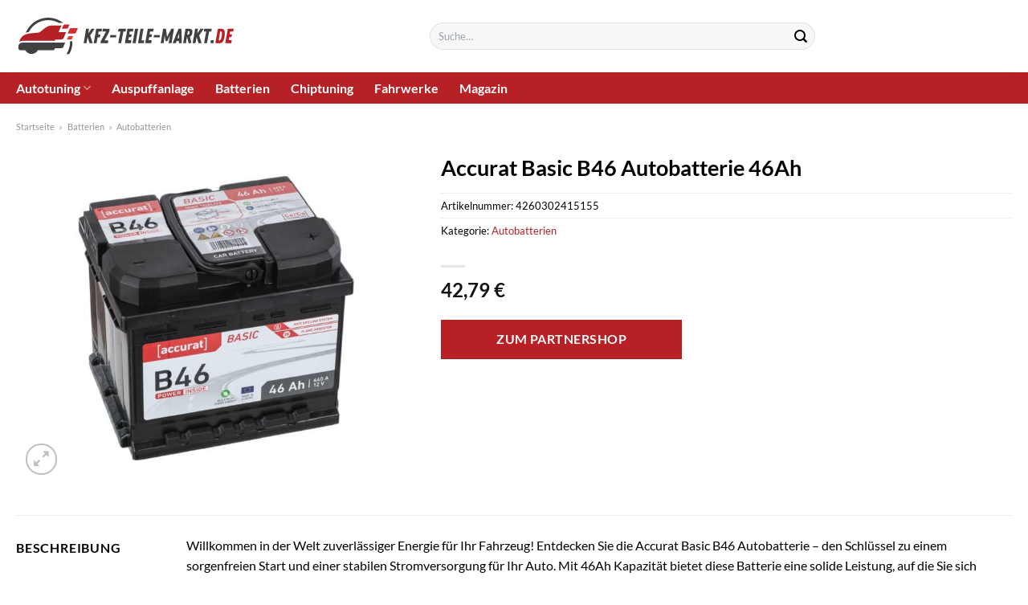

--- FILE ---
content_type: text/html; charset=UTF-8
request_url: https://www.kfz-teile-markt.de/accurat-basic-b46-autobatterie-46ah/
body_size: 32811
content:
<!DOCTYPE html>
<html lang="de" class="loading-site no-js">
<head><meta charset="UTF-8" /><script>if(navigator.userAgent.match(/MSIE|Internet Explorer/i)||navigator.userAgent.match(/Trident\/7\..*?rv:11/i)){var href=document.location.href;if(!href.match(/[?&]nowprocket/)){if(href.indexOf("?")==-1){if(href.indexOf("#")==-1){document.location.href=href+"?nowprocket=1"}else{document.location.href=href.replace("#","?nowprocket=1#")}}else{if(href.indexOf("#")==-1){document.location.href=href+"&nowprocket=1"}else{document.location.href=href.replace("#","&nowprocket=1#")}}}}</script><script>class RocketLazyLoadScripts{constructor(){this.v="1.2.3",this.triggerEvents=["keydown","mousedown","mousemove","touchmove","touchstart","touchend","wheel"],this.userEventHandler=this._triggerListener.bind(this),this.touchStartHandler=this._onTouchStart.bind(this),this.touchMoveHandler=this._onTouchMove.bind(this),this.touchEndHandler=this._onTouchEnd.bind(this),this.clickHandler=this._onClick.bind(this),this.interceptedClicks=[],window.addEventListener("pageshow",t=>{this.persisted=t.persisted}),window.addEventListener("DOMContentLoaded",()=>{this._preconnect3rdParties()}),this.delayedScripts={normal:[],async:[],defer:[]},this.trash=[],this.allJQueries=[]}_addUserInteractionListener(t){if(document.hidden){t._triggerListener();return}this.triggerEvents.forEach(e=>window.addEventListener(e,t.userEventHandler,{passive:!0})),window.addEventListener("touchstart",t.touchStartHandler,{passive:!0}),window.addEventListener("mousedown",t.touchStartHandler),document.addEventListener("visibilitychange",t.userEventHandler)}_removeUserInteractionListener(){this.triggerEvents.forEach(t=>window.removeEventListener(t,this.userEventHandler,{passive:!0})),document.removeEventListener("visibilitychange",this.userEventHandler)}_onTouchStart(t){"HTML"!==t.target.tagName&&(window.addEventListener("touchend",this.touchEndHandler),window.addEventListener("mouseup",this.touchEndHandler),window.addEventListener("touchmove",this.touchMoveHandler,{passive:!0}),window.addEventListener("mousemove",this.touchMoveHandler),t.target.addEventListener("click",this.clickHandler),this._renameDOMAttribute(t.target,"onclick","rocket-onclick"),this._pendingClickStarted())}_onTouchMove(t){window.removeEventListener("touchend",this.touchEndHandler),window.removeEventListener("mouseup",this.touchEndHandler),window.removeEventListener("touchmove",this.touchMoveHandler,{passive:!0}),window.removeEventListener("mousemove",this.touchMoveHandler),t.target.removeEventListener("click",this.clickHandler),this._renameDOMAttribute(t.target,"rocket-onclick","onclick"),this._pendingClickFinished()}_onTouchEnd(t){window.removeEventListener("touchend",this.touchEndHandler),window.removeEventListener("mouseup",this.touchEndHandler),window.removeEventListener("touchmove",this.touchMoveHandler,{passive:!0}),window.removeEventListener("mousemove",this.touchMoveHandler)}_onClick(t){t.target.removeEventListener("click",this.clickHandler),this._renameDOMAttribute(t.target,"rocket-onclick","onclick"),this.interceptedClicks.push(t),t.preventDefault(),t.stopPropagation(),t.stopImmediatePropagation(),this._pendingClickFinished()}_replayClicks(){window.removeEventListener("touchstart",this.touchStartHandler,{passive:!0}),window.removeEventListener("mousedown",this.touchStartHandler),this.interceptedClicks.forEach(t=>{t.target.dispatchEvent(new MouseEvent("click",{view:t.view,bubbles:!0,cancelable:!0}))})}_waitForPendingClicks(){return new Promise(t=>{this._isClickPending?this._pendingClickFinished=t:t()})}_pendingClickStarted(){this._isClickPending=!0}_pendingClickFinished(){this._isClickPending=!1}_renameDOMAttribute(t,e,r){t.hasAttribute&&t.hasAttribute(e)&&(event.target.setAttribute(r,event.target.getAttribute(e)),event.target.removeAttribute(e))}_triggerListener(){this._removeUserInteractionListener(this),"loading"===document.readyState?document.addEventListener("DOMContentLoaded",this._loadEverythingNow.bind(this)):this._loadEverythingNow()}_preconnect3rdParties(){let t=[];document.querySelectorAll("script[type=rocketlazyloadscript]").forEach(e=>{if(e.hasAttribute("src")){let r=new URL(e.src).origin;r!==location.origin&&t.push({src:r,crossOrigin:e.crossOrigin||"module"===e.getAttribute("data-rocket-type")})}}),t=[...new Map(t.map(t=>[JSON.stringify(t),t])).values()],this._batchInjectResourceHints(t,"preconnect")}async _loadEverythingNow(){this.lastBreath=Date.now(),this._delayEventListeners(this),this._delayJQueryReady(this),this._handleDocumentWrite(),this._registerAllDelayedScripts(),this._preloadAllScripts(),await this._loadScriptsFromList(this.delayedScripts.normal),await this._loadScriptsFromList(this.delayedScripts.defer),await this._loadScriptsFromList(this.delayedScripts.async);try{await this._triggerDOMContentLoaded(),await this._triggerWindowLoad()}catch(t){console.error(t)}window.dispatchEvent(new Event("rocket-allScriptsLoaded")),this._waitForPendingClicks().then(()=>{this._replayClicks()}),this._emptyTrash()}_registerAllDelayedScripts(){document.querySelectorAll("script[type=rocketlazyloadscript]").forEach(t=>{t.hasAttribute("data-rocket-src")?t.hasAttribute("async")&&!1!==t.async?this.delayedScripts.async.push(t):t.hasAttribute("defer")&&!1!==t.defer||"module"===t.getAttribute("data-rocket-type")?this.delayedScripts.defer.push(t):this.delayedScripts.normal.push(t):this.delayedScripts.normal.push(t)})}async _transformScript(t){return new Promise((await this._littleBreath(),navigator.userAgent.indexOf("Firefox/")>0||""===navigator.vendor)?e=>{let r=document.createElement("script");[...t.attributes].forEach(t=>{let e=t.nodeName;"type"!==e&&("data-rocket-type"===e&&(e="type"),"data-rocket-src"===e&&(e="src"),r.setAttribute(e,t.nodeValue))}),t.text&&(r.text=t.text),r.hasAttribute("src")?(r.addEventListener("load",e),r.addEventListener("error",e)):(r.text=t.text,e());try{t.parentNode.replaceChild(r,t)}catch(i){e()}}:async e=>{function r(){t.setAttribute("data-rocket-status","failed"),e()}try{let i=t.getAttribute("data-rocket-type"),n=t.getAttribute("data-rocket-src");t.text,i?(t.type=i,t.removeAttribute("data-rocket-type")):t.removeAttribute("type"),t.addEventListener("load",function r(){t.setAttribute("data-rocket-status","executed"),e()}),t.addEventListener("error",r),n?(t.removeAttribute("data-rocket-src"),t.src=n):t.src="data:text/javascript;base64,"+window.btoa(unescape(encodeURIComponent(t.text)))}catch(s){r()}})}async _loadScriptsFromList(t){let e=t.shift();return e&&e.isConnected?(await this._transformScript(e),this._loadScriptsFromList(t)):Promise.resolve()}_preloadAllScripts(){this._batchInjectResourceHints([...this.delayedScripts.normal,...this.delayedScripts.defer,...this.delayedScripts.async],"preload")}_batchInjectResourceHints(t,e){var r=document.createDocumentFragment();t.forEach(t=>{let i=t.getAttribute&&t.getAttribute("data-rocket-src")||t.src;if(i){let n=document.createElement("link");n.href=i,n.rel=e,"preconnect"!==e&&(n.as="script"),t.getAttribute&&"module"===t.getAttribute("data-rocket-type")&&(n.crossOrigin=!0),t.crossOrigin&&(n.crossOrigin=t.crossOrigin),t.integrity&&(n.integrity=t.integrity),r.appendChild(n),this.trash.push(n)}}),document.head.appendChild(r)}_delayEventListeners(t){let e={};function r(t,r){!function t(r){!e[r]&&(e[r]={originalFunctions:{add:r.addEventListener,remove:r.removeEventListener},eventsToRewrite:[]},r.addEventListener=function(){arguments[0]=i(arguments[0]),e[r].originalFunctions.add.apply(r,arguments)},r.removeEventListener=function(){arguments[0]=i(arguments[0]),e[r].originalFunctions.remove.apply(r,arguments)});function i(t){return e[r].eventsToRewrite.indexOf(t)>=0?"rocket-"+t:t}}(t),e[t].eventsToRewrite.push(r)}function i(t,e){let r=t[e];Object.defineProperty(t,e,{get:()=>r||function(){},set(i){t["rocket"+e]=r=i}})}r(document,"DOMContentLoaded"),r(window,"DOMContentLoaded"),r(window,"load"),r(window,"pageshow"),r(document,"readystatechange"),i(document,"onreadystatechange"),i(window,"onload"),i(window,"onpageshow")}_delayJQueryReady(t){let e;function r(r){if(r&&r.fn&&!t.allJQueries.includes(r)){r.fn.ready=r.fn.init.prototype.ready=function(e){return t.domReadyFired?e.bind(document)(r):document.addEventListener("rocket-DOMContentLoaded",()=>e.bind(document)(r)),r([])};let i=r.fn.on;r.fn.on=r.fn.init.prototype.on=function(){if(this[0]===window){function t(t){return t.split(" ").map(t=>"load"===t||0===t.indexOf("load.")?"rocket-jquery-load":t).join(" ")}"string"==typeof arguments[0]||arguments[0]instanceof String?arguments[0]=t(arguments[0]):"object"==typeof arguments[0]&&Object.keys(arguments[0]).forEach(e=>{let r=arguments[0][e];delete arguments[0][e],arguments[0][t(e)]=r})}return i.apply(this,arguments),this},t.allJQueries.push(r)}e=r}r(window.jQuery),Object.defineProperty(window,"jQuery",{get:()=>e,set(t){r(t)}})}async _triggerDOMContentLoaded(){this.domReadyFired=!0,await this._littleBreath(),document.dispatchEvent(new Event("rocket-DOMContentLoaded")),await this._littleBreath(),window.dispatchEvent(new Event("rocket-DOMContentLoaded")),await this._littleBreath(),document.dispatchEvent(new Event("rocket-readystatechange")),await this._littleBreath(),document.rocketonreadystatechange&&document.rocketonreadystatechange()}async _triggerWindowLoad(){await this._littleBreath(),window.dispatchEvent(new Event("rocket-load")),await this._littleBreath(),window.rocketonload&&window.rocketonload(),await this._littleBreath(),this.allJQueries.forEach(t=>t(window).trigger("rocket-jquery-load")),await this._littleBreath();let t=new Event("rocket-pageshow");t.persisted=this.persisted,window.dispatchEvent(t),await this._littleBreath(),window.rocketonpageshow&&window.rocketonpageshow({persisted:this.persisted})}_handleDocumentWrite(){let t=new Map;document.write=document.writeln=function(e){let r=document.currentScript;r||console.error("WPRocket unable to document.write this: "+e);let i=document.createRange(),n=r.parentElement,s=t.get(r);void 0===s&&(s=r.nextSibling,t.set(r,s));let a=document.createDocumentFragment();i.setStart(a,0),a.appendChild(i.createContextualFragment(e)),n.insertBefore(a,s)}}async _littleBreath(){Date.now()-this.lastBreath>45&&(await this._requestAnimFrame(),this.lastBreath=Date.now())}async _requestAnimFrame(){return document.hidden?new Promise(t=>setTimeout(t)):new Promise(t=>requestAnimationFrame(t))}_emptyTrash(){this.trash.forEach(t=>t.remove())}static run(){let t=new RocketLazyLoadScripts;t._addUserInteractionListener(t)}}RocketLazyLoadScripts.run();</script>
	
	<link rel="profile" href="http://gmpg.org/xfn/11" />
	<link rel="pingback" href="https://www.kfz-teile-markt.de/xmlrpc.php" />

	<script type="rocketlazyloadscript">(function(html){html.className = html.className.replace(/\bno-js\b/,'js')})(document.documentElement);</script>
<meta name='robots' content='index, follow, max-image-preview:large, max-snippet:-1, max-video-preview:-1' />
<link rel="preload" href="https://www.kfz-teile-markt.de/wp-content/plugins/rate-my-post/public/css/fonts/ratemypost.ttf" type="font/ttf" as="font" crossorigin="anonymous"><meta name="viewport" content="width=device-width, initial-scale=1" />
	<!-- This site is optimized with the Yoast SEO plugin v26.8 - https://yoast.com/product/yoast-seo-wordpress/ -->
	<title>Accurat Basic B46 Autobatterie 46Ah online kaufen im KFZ-Teile-Markt.de</title>
	<meta name="description" content="Hier im KFZ-Teile-Markt.de &quot;Accurat Basic B46 Autobatterie 46Ah&quot; zum top Preis online kaufen! Schnelle Lieferung durch unsere Partner." />
	<link rel="canonical" href="https://www.kfz-teile-markt.de/accurat-basic-b46-autobatterie-46ah/" />
	<meta property="og:locale" content="de_DE" />
	<meta property="og:type" content="article" />
	<meta property="og:title" content="Accurat Basic B46 Autobatterie 46Ah online kaufen im KFZ-Teile-Markt.de" />
	<meta property="og:description" content="Hier im KFZ-Teile-Markt.de &quot;Accurat Basic B46 Autobatterie 46Ah&quot; zum top Preis online kaufen! Schnelle Lieferung durch unsere Partner." />
	<meta property="og:url" content="https://www.kfz-teile-markt.de/accurat-basic-b46-autobatterie-46ah/" />
	<meta property="og:site_name" content="KFZ-Teile-Markt.de" />
	<meta property="article:modified_time" content="2025-09-22T23:02:04+00:00" />
	<meta property="og:image" content="https://www.kfz-teile-markt.de/wp-content/uploads/2022/11/accurat-basic-b46-autobatterie-46ah-nassbatterie.jpg" />
	<meta property="og:image:width" content="800" />
	<meta property="og:image:height" content="800" />
	<meta property="og:image:type" content="image/jpeg" />
	<meta name="twitter:card" content="summary_large_image" />
	<script type="application/ld+json" class="yoast-schema-graph">{"@context":"https://schema.org","@graph":[{"@type":"WebPage","@id":"https://www.kfz-teile-markt.de/accurat-basic-b46-autobatterie-46ah/","url":"https://www.kfz-teile-markt.de/accurat-basic-b46-autobatterie-46ah/","name":"Accurat Basic B46 Autobatterie 46Ah online kaufen im KFZ-Teile-Markt.de","isPartOf":{"@id":"https://www.kfz-teile-markt.de/#website"},"primaryImageOfPage":{"@id":"https://www.kfz-teile-markt.de/accurat-basic-b46-autobatterie-46ah/#primaryimage"},"image":{"@id":"https://www.kfz-teile-markt.de/accurat-basic-b46-autobatterie-46ah/#primaryimage"},"thumbnailUrl":"https://www.kfz-teile-markt.de/wp-content/uploads/2022/11/accurat-basic-b46-autobatterie-46ah-nassbatterie.jpg","datePublished":"2022-11-22T07:57:18+00:00","dateModified":"2025-09-22T23:02:04+00:00","description":"Hier im KFZ-Teile-Markt.de \"Accurat Basic B46 Autobatterie 46Ah\" zum top Preis online kaufen! Schnelle Lieferung durch unsere Partner.","breadcrumb":{"@id":"https://www.kfz-teile-markt.de/accurat-basic-b46-autobatterie-46ah/#breadcrumb"},"inLanguage":"de","potentialAction":[{"@type":"ReadAction","target":["https://www.kfz-teile-markt.de/accurat-basic-b46-autobatterie-46ah/"]}]},{"@type":"ImageObject","inLanguage":"de","@id":"https://www.kfz-teile-markt.de/accurat-basic-b46-autobatterie-46ah/#primaryimage","url":"https://www.kfz-teile-markt.de/wp-content/uploads/2022/11/accurat-basic-b46-autobatterie-46ah-nassbatterie.jpg","contentUrl":"https://www.kfz-teile-markt.de/wp-content/uploads/2022/11/accurat-basic-b46-autobatterie-46ah-nassbatterie.jpg","width":800,"height":800,"caption":"Accurat Basic B46 Autobatterie 46Ah"},{"@type":"BreadcrumbList","@id":"https://www.kfz-teile-markt.de/accurat-basic-b46-autobatterie-46ah/#breadcrumb","itemListElement":[{"@type":"ListItem","position":1,"name":"Startseite","item":"https://www.kfz-teile-markt.de/"},{"@type":"ListItem","position":2,"name":"Shop","item":"https://www.kfz-teile-markt.de/shop/"},{"@type":"ListItem","position":3,"name":"Accurat Basic B46 Autobatterie 46Ah"}]},{"@type":"WebSite","@id":"https://www.kfz-teile-markt.de/#website","url":"https://www.kfz-teile-markt.de/","name":"KFZ-Teile-Markt.de","description":"","publisher":{"@id":"https://www.kfz-teile-markt.de/#organization"},"potentialAction":[{"@type":"SearchAction","target":{"@type":"EntryPoint","urlTemplate":"https://www.kfz-teile-markt.de/?s={search_term_string}"},"query-input":{"@type":"PropertyValueSpecification","valueRequired":true,"valueName":"search_term_string"}}],"inLanguage":"de"},{"@type":"Organization","@id":"https://www.kfz-teile-markt.de/#organization","name":"KFZ-Teile-Markt.de","url":"https://www.kfz-teile-markt.de/","logo":{"@type":"ImageObject","inLanguage":"de","@id":"https://www.kfz-teile-markt.de/#/schema/logo/image/","url":"https://www.kfz-teile-markt.de/wp-content/uploads/2022/11/kfz-teile-markt-de-favicon.png","contentUrl":"https://www.kfz-teile-markt.de/wp-content/uploads/2022/11/kfz-teile-markt-de-favicon.png","width":78,"height":78,"caption":"KFZ-Teile-Markt.de"},"image":{"@id":"https://www.kfz-teile-markt.de/#/schema/logo/image/"}}]}</script>
	<!-- / Yoast SEO plugin. -->



<link rel='prefetch' href='https://www.kfz-teile-markt.de/wp-content/themes/flatsome/assets/js/flatsome.js?ver=a0a7aee297766598a20e' />
<link rel='prefetch' href='https://www.kfz-teile-markt.de/wp-content/themes/flatsome/assets/js/chunk.slider.js?ver=3.18.6' />
<link rel='prefetch' href='https://www.kfz-teile-markt.de/wp-content/themes/flatsome/assets/js/chunk.popups.js?ver=3.18.6' />
<link rel='prefetch' href='https://www.kfz-teile-markt.de/wp-content/themes/flatsome/assets/js/chunk.tooltips.js?ver=3.18.6' />
<link rel='prefetch' href='https://www.kfz-teile-markt.de/wp-content/themes/flatsome/assets/js/woocommerce.js?ver=49415fe6a9266f32f1f2' />
<style id='wp-img-auto-sizes-contain-inline-css' type='text/css'>
img:is([sizes=auto i],[sizes^="auto," i]){contain-intrinsic-size:3000px 1500px}
/*# sourceURL=wp-img-auto-sizes-contain-inline-css */
</style>
<link data-minify="1" rel='stylesheet' id='maintenanceLayer-css' href='https://www.kfz-teile-markt.de/wp-content/cache/min/1/wp-content/plugins/dailylead_maintenance/css/layer.css?ver=1765608169' type='text/css' media='all' />
<link data-minify="1" rel='stylesheet' id='rate-my-post-css' href='https://www.kfz-teile-markt.de/wp-content/cache/min/1/wp-content/plugins/rate-my-post/public/css/rate-my-post.css?ver=1765608169' type='text/css' media='all' />
<style id='rate-my-post-inline-css' type='text/css'>
.rmp-widgets-container p {  font-size: 12px;}.rmp-rating-widget .rmp-icon--ratings {  font-size: 12px;}
/*# sourceURL=rate-my-post-inline-css */
</style>
<link rel='stylesheet' id='photoswipe-css' href='https://www.kfz-teile-markt.de/wp-content/plugins/woocommerce/assets/css/photoswipe/photoswipe.min.css?ver=9.4.1' type='text/css' media='all' />
<link rel='stylesheet' id='photoswipe-default-skin-css' href='https://www.kfz-teile-markt.de/wp-content/plugins/woocommerce/assets/css/photoswipe/default-skin/default-skin.min.css?ver=9.4.1' type='text/css' media='all' />
<style id='woocommerce-inline-inline-css' type='text/css'>
.woocommerce form .form-row .required { visibility: visible; }
/*# sourceURL=woocommerce-inline-inline-css */
</style>
<link rel='stylesheet' id='ez-toc-css' href='https://www.kfz-teile-markt.de/wp-content/plugins/easy-table-of-contents/assets/css/screen.min.css?ver=2.0.80' type='text/css' media='all' />
<style id='ez-toc-inline-css' type='text/css'>
div#ez-toc-container .ez-toc-title {font-size: 120%;}div#ez-toc-container .ez-toc-title {font-weight: 500;}div#ez-toc-container ul li , div#ez-toc-container ul li a {font-size: 95%;}div#ez-toc-container ul li , div#ez-toc-container ul li a {font-weight: 500;}div#ez-toc-container nav ul ul li {font-size: 90%;}div#ez-toc-container {background: #fff;border: 1px solid #000000;}div#ez-toc-container p.ez-toc-title , #ez-toc-container .ez_toc_custom_title_icon , #ez-toc-container .ez_toc_custom_toc_icon {color: #000000;}div#ez-toc-container ul.ez-toc-list a {color: #000000;}div#ez-toc-container ul.ez-toc-list a:hover {color: #000000;}div#ez-toc-container ul.ez-toc-list a:visited {color: #000000;}.ez-toc-counter nav ul li a::before {color: ;}.ez-toc-box-title {font-weight: bold; margin-bottom: 10px; text-align: center; text-transform: uppercase; letter-spacing: 1px; color: #666; padding-bottom: 5px;position:absolute;top:-4%;left:5%;background-color: inherit;transition: top 0.3s ease;}.ez-toc-box-title.toc-closed {top:-25%;}
.ez-toc-container-direction {direction: ltr;}.ez-toc-counter ul{counter-reset: item ;}.ez-toc-counter nav ul li a::before {content: counters(item, '.', decimal) '. ';display: inline-block;counter-increment: item;flex-grow: 0;flex-shrink: 0;margin-right: .2em; float: left; }.ez-toc-widget-direction {direction: ltr;}.ez-toc-widget-container ul{counter-reset: item ;}.ez-toc-widget-container nav ul li a::before {content: counters(item, '.', decimal) '. ';display: inline-block;counter-increment: item;flex-grow: 0;flex-shrink: 0;margin-right: .2em; float: left; }
/*# sourceURL=ez-toc-inline-css */
</style>
<link data-minify="1" rel='stylesheet' id='flatsome-main-css' href='https://www.kfz-teile-markt.de/wp-content/cache/min/1/wp-content/themes/flatsome/assets/css/flatsome.css?ver=1765608169' type='text/css' media='all' />
<style id='flatsome-main-inline-css' type='text/css'>
@font-face {
				font-family: "fl-icons";
				font-display: block;
				src: url(https://www.kfz-teile-markt.de/wp-content/themes/flatsome/assets/css/icons/fl-icons.eot?v=3.18.6);
				src:
					url(https://www.kfz-teile-markt.de/wp-content/themes/flatsome/assets/css/icons/fl-icons.eot#iefix?v=3.18.6) format("embedded-opentype"),
					url(https://www.kfz-teile-markt.de/wp-content/themes/flatsome/assets/css/icons/fl-icons.woff2?v=3.18.6) format("woff2"),
					url(https://www.kfz-teile-markt.de/wp-content/themes/flatsome/assets/css/icons/fl-icons.ttf?v=3.18.6) format("truetype"),
					url(https://www.kfz-teile-markt.de/wp-content/themes/flatsome/assets/css/icons/fl-icons.woff?v=3.18.6) format("woff"),
					url(https://www.kfz-teile-markt.de/wp-content/themes/flatsome/assets/css/icons/fl-icons.svg?v=3.18.6#fl-icons) format("svg");
			}
/*# sourceURL=flatsome-main-inline-css */
</style>
<link data-minify="1" rel='stylesheet' id='flatsome-shop-css' href='https://www.kfz-teile-markt.de/wp-content/cache/min/1/wp-content/themes/flatsome/assets/css/flatsome-shop.css?ver=1765608169' type='text/css' media='all' />
<script data-minify="1" type="text/javascript" src="https://www.kfz-teile-markt.de/wp-content/cache/min/1/wp-content/plugins/dailylead_maintenance/js/layerShow.js?ver=1765608169" id="maintenanceLayerShow-js" defer></script>
<script data-minify="1" type="text/javascript" src="https://www.kfz-teile-markt.de/wp-content/cache/min/1/wp-content/plugins/dailylead_maintenance/js/layer.js?ver=1765608169" id="maintenanceLayer-js" defer></script>
<script type="rocketlazyloadscript" data-rocket-type="text/javascript" data-rocket-src="https://www.kfz-teile-markt.de/wp-includes/js/jquery/jquery.min.js?ver=3.7.1" id="jquery-core-js" defer></script>
<script type="rocketlazyloadscript" data-rocket-type="text/javascript" data-rocket-src="https://www.kfz-teile-markt.de/wp-content/plugins/woocommerce/assets/js/jquery-blockui/jquery.blockUI.min.js?ver=2.7.0-wc.9.4.1" id="jquery-blockui-js" data-wp-strategy="defer" defer></script>
<script type="text/javascript" id="wc-add-to-cart-js-extra">
/* <![CDATA[ */
var wc_add_to_cart_params = {"ajax_url":"/wp-admin/admin-ajax.php","wc_ajax_url":"/?wc-ajax=%%endpoint%%","i18n_view_cart":"Warenkorb anzeigen","cart_url":"https://www.kfz-teile-markt.de","is_cart":"","cart_redirect_after_add":"no"};
//# sourceURL=wc-add-to-cart-js-extra
/* ]]> */
</script>
<script type="rocketlazyloadscript" data-rocket-type="text/javascript" data-rocket-src="https://www.kfz-teile-markt.de/wp-content/plugins/woocommerce/assets/js/frontend/add-to-cart.min.js?ver=9.4.1" id="wc-add-to-cart-js" defer="defer" data-wp-strategy="defer"></script>
<script type="rocketlazyloadscript" data-rocket-type="text/javascript" data-rocket-src="https://www.kfz-teile-markt.de/wp-content/plugins/woocommerce/assets/js/photoswipe/photoswipe.min.js?ver=4.1.1-wc.9.4.1" id="photoswipe-js" defer="defer" data-wp-strategy="defer"></script>
<script type="rocketlazyloadscript" data-rocket-type="text/javascript" data-rocket-src="https://www.kfz-teile-markt.de/wp-content/plugins/woocommerce/assets/js/photoswipe/photoswipe-ui-default.min.js?ver=4.1.1-wc.9.4.1" id="photoswipe-ui-default-js" defer="defer" data-wp-strategy="defer"></script>
<script type="text/javascript" id="wc-single-product-js-extra">
/* <![CDATA[ */
var wc_single_product_params = {"i18n_required_rating_text":"Bitte w\u00e4hle eine Bewertung","review_rating_required":"yes","flexslider":{"rtl":false,"animation":"slide","smoothHeight":true,"directionNav":false,"controlNav":"thumbnails","slideshow":false,"animationSpeed":500,"animationLoop":false,"allowOneSlide":false},"zoom_enabled":"","zoom_options":[],"photoswipe_enabled":"1","photoswipe_options":{"shareEl":false,"closeOnScroll":false,"history":false,"hideAnimationDuration":0,"showAnimationDuration":0},"flexslider_enabled":""};
//# sourceURL=wc-single-product-js-extra
/* ]]> */
</script>
<script type="rocketlazyloadscript" data-rocket-type="text/javascript" data-rocket-src="https://www.kfz-teile-markt.de/wp-content/plugins/woocommerce/assets/js/frontend/single-product.min.js?ver=9.4.1" id="wc-single-product-js" defer="defer" data-wp-strategy="defer"></script>
<script type="rocketlazyloadscript" data-rocket-type="text/javascript" data-rocket-src="https://www.kfz-teile-markt.de/wp-content/plugins/woocommerce/assets/js/js-cookie/js.cookie.min.js?ver=2.1.4-wc.9.4.1" id="js-cookie-js" data-wp-strategy="defer" defer></script>
<script type="rocketlazyloadscript" data-minify="1" data-rocket-type="text/javascript" data-rocket-src="https://www.kfz-teile-markt.de/wp-content/cache/min/1/wp-content/plugins/dailylead_maintenance/js/productSearch.js?ver=1765608169" id="maintenance_product_search-js" defer></script>
<style>.woocommerce-product-gallery{ opacity: 1 !important; }</style><script type="rocketlazyloadscript">
  var _paq = window._paq = window._paq || [];
  /* tracker methods like "setCustomDimension" should be called before "trackPageView" */
  _paq.push(['trackPageView']);
  _paq.push(['enableLinkTracking']);
  (function() {
    var u="//stats.dailylead.de/";
    _paq.push(['setTrackerUrl', u+'matomo.php']);
    _paq.push(['setSiteId', '56']);
    var d=document, g=d.createElement('script'), s=d.getElementsByTagName('script')[0];
    g.async=true; g.src=u+'matomo.js'; s.parentNode.insertBefore(g,s);
  })();
</script>	<noscript><style>.woocommerce-product-gallery{ opacity: 1 !important; }</style></noscript>
	<style class='wp-fonts-local' type='text/css'>
@font-face{font-family:Inter;font-style:normal;font-weight:300 900;font-display:fallback;src:url('https://www.kfz-teile-markt.de/wp-content/plugins/woocommerce/assets/fonts/Inter-VariableFont_slnt,wght.woff2') format('woff2');font-stretch:normal;}
@font-face{font-family:Cardo;font-style:normal;font-weight:400;font-display:fallback;src:url('https://www.kfz-teile-markt.de/wp-content/plugins/woocommerce/assets/fonts/cardo_normal_400.woff2') format('woff2');}
</style>
<link rel="icon" href="https://www.kfz-teile-markt.de/wp-content/uploads/2022/11/cropped-kfz-teile-markt-de-favicon-32x32.png" sizes="32x32" />
<link rel="icon" href="https://www.kfz-teile-markt.de/wp-content/uploads/2022/11/cropped-kfz-teile-markt-de-favicon-192x192.png" sizes="192x192" />
<link rel="apple-touch-icon" href="https://www.kfz-teile-markt.de/wp-content/uploads/2022/11/cropped-kfz-teile-markt-de-favicon-180x180.png" />
<meta name="msapplication-TileImage" content="https://www.kfz-teile-markt.de/wp-content/uploads/2022/11/cropped-kfz-teile-markt-de-favicon-270x270.png" />
<style id="custom-css" type="text/css">:root {--primary-color: #b72025;--fs-color-primary: #b72025;--fs-color-secondary: #b72025;--fs-color-success: #7a9c59;--fs-color-alert: #b20000;--fs-experimental-link-color: #b72025;--fs-experimental-link-color-hover: #000000;}.tooltipster-base {--tooltip-color: #fff;--tooltip-bg-color: #000;}.off-canvas-right .mfp-content, .off-canvas-left .mfp-content {--drawer-width: 300px;}.off-canvas .mfp-content.off-canvas-cart {--drawer-width: 360px;}.container-width, .full-width .ubermenu-nav, .container, .row{max-width: 1270px}.row.row-collapse{max-width: 1240px}.row.row-small{max-width: 1262.5px}.row.row-large{max-width: 1300px}.header-main{height: 90px}#logo img{max-height: 90px}#logo{width:273px;}.header-top{min-height: 30px}.transparent .header-main{height: 90px}.transparent #logo img{max-height: 90px}.has-transparent + .page-title:first-of-type,.has-transparent + #main > .page-title,.has-transparent + #main > div > .page-title,.has-transparent + #main .page-header-wrapper:first-of-type .page-title{padding-top: 140px;}.header.show-on-scroll,.stuck .header-main{height:70px!important}.stuck #logo img{max-height: 70px!important}.search-form{ width: 50%;}.header-bottom {background-color: #b72025}.stuck .header-main .nav > li > a{line-height: 50px }.header-bottom-nav > li > a{line-height: 16px }@media (max-width: 549px) {.header-main{height: 70px}#logo img{max-height: 70px}}.main-menu-overlay{background-color: #ffffff}body{color: #000000}h1,h2,h3,h4,h5,h6,.heading-font{color: #000000;}body{font-family: Lato, sans-serif;}body {font-weight: 400;font-style: normal;}.nav > li > a {font-family: Lato, sans-serif;}.mobile-sidebar-levels-2 .nav > li > ul > li > a {font-family: Lato, sans-serif;}.nav > li > a,.mobile-sidebar-levels-2 .nav > li > ul > li > a {font-weight: 700;font-style: normal;}h1,h2,h3,h4,h5,h6,.heading-font, .off-canvas-center .nav-sidebar.nav-vertical > li > a{font-family: Lato, sans-serif;}h1,h2,h3,h4,h5,h6,.heading-font,.banner h1,.banner h2 {font-weight: 700;font-style: normal;}.alt-font{font-family: "Dancing Script", sans-serif;}.alt-font {font-weight: 400!important;font-style: normal!important;}.header:not(.transparent) .header-bottom-nav.nav > li > a{color: #ffffff;}.widget:where(:not(.widget_shopping_cart)) a{color: #000000;}.widget:where(:not(.widget_shopping_cart)) a:hover{color: #b72025;}.widget .tagcloud a:hover{border-color: #b72025; background-color: #b72025;}@media screen and (min-width: 550px){.products .box-vertical .box-image{min-width: 300px!important;width: 300px!important;}}.absolute-footer, html{background-color: #ffffff}.page-title-small + main .product-container > .row{padding-top:0;}.nav-vertical-fly-out > li + li {border-top-width: 1px; border-top-style: solid;}/* Custom CSS */.header-vertical-menu__fly-out .current-dropdown.menu-item .nav-dropdown {display: block;}.header-vertical-menu__opener {font-size: initial;}.off-canvas-right .mfp-content, .off-canvas-left .mfp-content {max-width: 320px;width:100%}.off-canvas-left.mfp-ready .mfp-close {color: black;}.product-summary .woocommerce-Price-currencySymbol {font-size: inherit;vertical-align: inherit;margin-top: inherit;}.product-section-title-related {text-align: center;padding-top: 45px;}.yith-wcwl-add-to-wishlist {margin-top: 10px;margin-bottom: 30px;}.page-title {margin-top: 20px;}@media screen and (min-width: 850px) {.page-title-inner {padding-top: 0;min-height: auto;}}/*** START Sticky Banner ***/.sticky-add-to-cart__product img {display: none;}.sticky-add-to-cart__product .product-title-small {display: none;}.sticky-add-to-cart--active .cart {padding-top: 5px;padding-bottom: 5px;max-width: 250px;flex-grow: 1;font-size: smaller;margin-bottom: 0;}.sticky-add-to-cart.sticky-add-to-cart--active .single_add_to_cart_button{margin: 0;padding-top: 10px;padding-bottom: 10px;border-radius: 99px;width: 100%;line-height: 1.5;}.single_add_to_cart_button,.sticky-add-to-cart:not(.sticky-add-to-cart--active) .single_add_to_cart_button {padding: 5px;max-width: 300px;width:100%;margin:0;}.sticky-add-to-cart--active {-webkit-backdrop-filter: blur(7px);backdrop-filter: blur(7px);display: flex;justify-content: center;padding: 3px 10px;}.sticky-add-to-cart__product .product-title-small {height: 14px;overflow: hidden;}.sticky-add-to-cart--active .woocommerce-variation-price, .sticky-add-to-cart--active .product-page-price {font-size: 24px;}.sticky-add-to-cart--active .price del {font-size: 50%;margin-bottom: 4px;}.sticky-add-to-cart--active .price del::after {width: 50%;}.sticky-add-to-cart__product {margin-right: 5px;}/*** END Sticky Banner ***/.yadore {display: grid;grid-template-columns: repeat(4,minmax(0,1fr));gap:1rem;}.col-4 .yadore {display: grid;grid-template-columns: repeat(4,minmax(0,1fr));gap:1rem;}.yadore .yadore-item {background: #fff;border-radius: 15px;}.yadore .yadore-item li.delivery_time,.yadore .yadore-item li.stock_status,.yadore .yadore-item li.stock_status.nicht {list-style-type: none;padding: 0px 0 0px 24px;margin: 0px!important;}.yadore .yadore-item img:not(.logo) {min-height: 170px;max-height: 170px;}.yadore .yadore-item img.logo {max-width: 70px;max-height: 30px;}.ayo-logo-name {margin-top: 12px;display: block;white-space: nowrap;font-size: xx-small;}.product-info {display: flex;flex-direction: column;padding-bottom: 0;}.product-info.product-title {order: 1;}.product-info .is-divider {order: 2;}.product-info .product-short-description {order: 3;}.product-info .product-short-description li {list-style-type: none;padding: 0px 0 0px 24px;margin: 0px 0px 3px 0px!important;}li.delivery_time,.product-info .product-short-description li.delivery_time {background: url([data-uri]) no-repeat left center;}li.delivery_time,.product-info .product-short-description li.delivery_time {background: url([data-uri]) no-repeat left center;}li.stock_status,.product-info .product-short-description li.stock_status {background: url([data-uri]) no-repeat left center;}li.stock_status.nicht,.product-info .product-short-description li.stock_status.nicht {background: url([data-uri]) no-repeat left center;}.product-info .price-wrapper {order: 4;}.product-info .price-wrapper .price {margin: 0;}.product-info .cart,.product-info .sticky-add-to-cart-wrapper {order:5;margin: 25px 0;}.product-info .yith-wcwl-add-to-wishlist {order: 6;margin: 0;}.overflow-hidden { overflow: hidden;}.overflow-hidden.banner h3 {line-height: 0;}.nowrap { white-space: nowrap;}.height-40 {height: 40px !important;}.m-0 {margin: 0 !important;}a.stretched-link:after {position: absolute;top: 0;right: 0;bottom: 0;left: 0;pointer-events: auto;content: "";background-color: rgba(0,0,0,0.0);z-index: 1;}.z-index-0 {z-index: 0;}.z-index-10 {z-index: 10;}.price del {text-decoration-line: none;position: relative;}.price del::after {content: '';position: absolute;border-top: 2px solid red;width: 100%;height: 100%;left: 0;transform: rotate(-10deg);top: 50%;}#masthead .flex-left .header-nav.header-nav-main.nav.nav-left {-webkit-box-pack: center;-ms-flex-pack: center;justify-content: center;}.logo-left .logo {margin-left: 0;margin-right: 0px;}.product-small.box .box-image .image-cover img {object-fit: contain;}.product-small.box .box-image {text-align: center;}.product-small.box .box-text .title-wrapper {max-height: 75px;overflow: hidden;margin-bottom: 15px;}.product-small.box .attachment-woocommerce_thumbnail.size-woocommerce_thumbnail {height: 260px;width: auto;object-fit: contain;}.woocommerce-product-gallery__wrapper .woocommerce-product-gallery__image a img {max-height: 420px;width: auto;margin: 0 auto;display: block;}/* START Mobile Menu */.off-canvas-left .mfp-content, .off-canvas-right .mfp-content {width: 75%;max-width: 360px;}.off-canvas-left .mfp-content .nav>li>a, .off-canvas-right .mfp-content .nav>li>a,.mobile-sidebar-levels-2 .nav-slide>li>.sub-menu>li:not(.nav-slide-header)>a, .mobile-sidebar-levels-2 .nav-slide>li>ul.children>li:not(.nav-slide-header)>a {font-size: 1.1em;color: #000;}.mobile-sidebar-levels-2 .nav-slide>li>.sub-menu>li:not(.nav-slide-header)>a, .mobile-sidebar-levels-2 .nav-slide>li>ul.children>li:not(.nav-slide-header)>a {text-transform: none;}/* END Mobile Menu */.product-title a {color: #000000;}.product-title a:hover {color: var(--fs-experimental-link-color);}/* Custom CSS Tablet */@media (max-width: 849px){.nav li a,.nav-vertical>li>ul li a,.nav-slide-header .toggle,.mobile-sidebar-levels-2 .nav-slide>li>ul.children>li>a, .mobile-sidebar-levels-2 .nav-slide>li>.sub-menu>li>a {color: #000 !important;opacity: 1;}/*** START Sticky Banner ***/.sticky-add-to-cart--active {justify-content: space-between;font-size: .9em;}/*** END Sticky Banner ***/.yadore,.col-4 .yadore {grid-template-columns: repeat(2,minmax(0,1fr));}.post-title.is-large {font-size: 1.75em;}}/* Custom CSS Mobile */@media (max-width: 549px){/*** START Sticky Banner ***/.sticky-add-to-cart:not(.sticky-add-to-cart--active) {width: 100% !important;max-width: 100%;}.sticky-add-to-cart:not(.sticky-add-to-cart--active) .single_add_to_cart_button {padding: 5px 25px;max-width: 100%;}/*** END Sticky Banner ***/.single_add_to_cart_button {padding: 5px 25px;max-width: 100%;width: 100%;}.yadore,.col-4 .yadore {grid-template-columns: repeat(1,minmax(0,1fr));}}.label-new.menu-item > a:after{content:"Neu";}.label-hot.menu-item > a:after{content:"Hot";}.label-sale.menu-item > a:after{content:"Aktion";}.label-popular.menu-item > a:after{content:"Beliebt";}</style><style id="kirki-inline-styles">/* latin-ext */
@font-face {
  font-family: 'Lato';
  font-style: normal;
  font-weight: 400;
  font-display: swap;
  src: url(https://www.kfz-teile-markt.de/wp-content/fonts/lato/S6uyw4BMUTPHjxAwXjeu.woff2) format('woff2');
  unicode-range: U+0100-02BA, U+02BD-02C5, U+02C7-02CC, U+02CE-02D7, U+02DD-02FF, U+0304, U+0308, U+0329, U+1D00-1DBF, U+1E00-1E9F, U+1EF2-1EFF, U+2020, U+20A0-20AB, U+20AD-20C0, U+2113, U+2C60-2C7F, U+A720-A7FF;
}
/* latin */
@font-face {
  font-family: 'Lato';
  font-style: normal;
  font-weight: 400;
  font-display: swap;
  src: url(https://www.kfz-teile-markt.de/wp-content/fonts/lato/S6uyw4BMUTPHjx4wXg.woff2) format('woff2');
  unicode-range: U+0000-00FF, U+0131, U+0152-0153, U+02BB-02BC, U+02C6, U+02DA, U+02DC, U+0304, U+0308, U+0329, U+2000-206F, U+20AC, U+2122, U+2191, U+2193, U+2212, U+2215, U+FEFF, U+FFFD;
}
/* latin-ext */
@font-face {
  font-family: 'Lato';
  font-style: normal;
  font-weight: 700;
  font-display: swap;
  src: url(https://www.kfz-teile-markt.de/wp-content/fonts/lato/S6u9w4BMUTPHh6UVSwaPGR_p.woff2) format('woff2');
  unicode-range: U+0100-02BA, U+02BD-02C5, U+02C7-02CC, U+02CE-02D7, U+02DD-02FF, U+0304, U+0308, U+0329, U+1D00-1DBF, U+1E00-1E9F, U+1EF2-1EFF, U+2020, U+20A0-20AB, U+20AD-20C0, U+2113, U+2C60-2C7F, U+A720-A7FF;
}
/* latin */
@font-face {
  font-family: 'Lato';
  font-style: normal;
  font-weight: 700;
  font-display: swap;
  src: url(https://www.kfz-teile-markt.de/wp-content/fonts/lato/S6u9w4BMUTPHh6UVSwiPGQ.woff2) format('woff2');
  unicode-range: U+0000-00FF, U+0131, U+0152-0153, U+02BB-02BC, U+02C6, U+02DA, U+02DC, U+0304, U+0308, U+0329, U+2000-206F, U+20AC, U+2122, U+2191, U+2193, U+2212, U+2215, U+FEFF, U+FFFD;
}/* vietnamese */
@font-face {
  font-family: 'Dancing Script';
  font-style: normal;
  font-weight: 400;
  font-display: swap;
  src: url(https://www.kfz-teile-markt.de/wp-content/fonts/dancing-script/If2cXTr6YS-zF4S-kcSWSVi_sxjsohD9F50Ruu7BMSo3Rep8ltA.woff2) format('woff2');
  unicode-range: U+0102-0103, U+0110-0111, U+0128-0129, U+0168-0169, U+01A0-01A1, U+01AF-01B0, U+0300-0301, U+0303-0304, U+0308-0309, U+0323, U+0329, U+1EA0-1EF9, U+20AB;
}
/* latin-ext */
@font-face {
  font-family: 'Dancing Script';
  font-style: normal;
  font-weight: 400;
  font-display: swap;
  src: url(https://www.kfz-teile-markt.de/wp-content/fonts/dancing-script/If2cXTr6YS-zF4S-kcSWSVi_sxjsohD9F50Ruu7BMSo3ROp8ltA.woff2) format('woff2');
  unicode-range: U+0100-02BA, U+02BD-02C5, U+02C7-02CC, U+02CE-02D7, U+02DD-02FF, U+0304, U+0308, U+0329, U+1D00-1DBF, U+1E00-1E9F, U+1EF2-1EFF, U+2020, U+20A0-20AB, U+20AD-20C0, U+2113, U+2C60-2C7F, U+A720-A7FF;
}
/* latin */
@font-face {
  font-family: 'Dancing Script';
  font-style: normal;
  font-weight: 400;
  font-display: swap;
  src: url(https://www.kfz-teile-markt.de/wp-content/fonts/dancing-script/If2cXTr6YS-zF4S-kcSWSVi_sxjsohD9F50Ruu7BMSo3Sup8.woff2) format('woff2');
  unicode-range: U+0000-00FF, U+0131, U+0152-0153, U+02BB-02BC, U+02C6, U+02DA, U+02DC, U+0304, U+0308, U+0329, U+2000-206F, U+20AC, U+2122, U+2191, U+2193, U+2212, U+2215, U+FEFF, U+FFFD;
}</style><noscript><style id="rocket-lazyload-nojs-css">.rll-youtube-player, [data-lazy-src]{display:none !important;}</style></noscript><link data-minify="1" rel='stylesheet' id='wc-blocks-style-css' href='https://www.kfz-teile-markt.de/wp-content/cache/min/1/wp-content/plugins/woocommerce/assets/client/blocks/wc-blocks.css?ver=1765608169' type='text/css' media='all' />
<style id='global-styles-inline-css' type='text/css'>
:root{--wp--preset--aspect-ratio--square: 1;--wp--preset--aspect-ratio--4-3: 4/3;--wp--preset--aspect-ratio--3-4: 3/4;--wp--preset--aspect-ratio--3-2: 3/2;--wp--preset--aspect-ratio--2-3: 2/3;--wp--preset--aspect-ratio--16-9: 16/9;--wp--preset--aspect-ratio--9-16: 9/16;--wp--preset--color--black: #000000;--wp--preset--color--cyan-bluish-gray: #abb8c3;--wp--preset--color--white: #ffffff;--wp--preset--color--pale-pink: #f78da7;--wp--preset--color--vivid-red: #cf2e2e;--wp--preset--color--luminous-vivid-orange: #ff6900;--wp--preset--color--luminous-vivid-amber: #fcb900;--wp--preset--color--light-green-cyan: #7bdcb5;--wp--preset--color--vivid-green-cyan: #00d084;--wp--preset--color--pale-cyan-blue: #8ed1fc;--wp--preset--color--vivid-cyan-blue: #0693e3;--wp--preset--color--vivid-purple: #9b51e0;--wp--preset--color--primary: #b72025;--wp--preset--color--secondary: #b72025;--wp--preset--color--success: #7a9c59;--wp--preset--color--alert: #b20000;--wp--preset--gradient--vivid-cyan-blue-to-vivid-purple: linear-gradient(135deg,rgb(6,147,227) 0%,rgb(155,81,224) 100%);--wp--preset--gradient--light-green-cyan-to-vivid-green-cyan: linear-gradient(135deg,rgb(122,220,180) 0%,rgb(0,208,130) 100%);--wp--preset--gradient--luminous-vivid-amber-to-luminous-vivid-orange: linear-gradient(135deg,rgb(252,185,0) 0%,rgb(255,105,0) 100%);--wp--preset--gradient--luminous-vivid-orange-to-vivid-red: linear-gradient(135deg,rgb(255,105,0) 0%,rgb(207,46,46) 100%);--wp--preset--gradient--very-light-gray-to-cyan-bluish-gray: linear-gradient(135deg,rgb(238,238,238) 0%,rgb(169,184,195) 100%);--wp--preset--gradient--cool-to-warm-spectrum: linear-gradient(135deg,rgb(74,234,220) 0%,rgb(151,120,209) 20%,rgb(207,42,186) 40%,rgb(238,44,130) 60%,rgb(251,105,98) 80%,rgb(254,248,76) 100%);--wp--preset--gradient--blush-light-purple: linear-gradient(135deg,rgb(255,206,236) 0%,rgb(152,150,240) 100%);--wp--preset--gradient--blush-bordeaux: linear-gradient(135deg,rgb(254,205,165) 0%,rgb(254,45,45) 50%,rgb(107,0,62) 100%);--wp--preset--gradient--luminous-dusk: linear-gradient(135deg,rgb(255,203,112) 0%,rgb(199,81,192) 50%,rgb(65,88,208) 100%);--wp--preset--gradient--pale-ocean: linear-gradient(135deg,rgb(255,245,203) 0%,rgb(182,227,212) 50%,rgb(51,167,181) 100%);--wp--preset--gradient--electric-grass: linear-gradient(135deg,rgb(202,248,128) 0%,rgb(113,206,126) 100%);--wp--preset--gradient--midnight: linear-gradient(135deg,rgb(2,3,129) 0%,rgb(40,116,252) 100%);--wp--preset--font-size--small: 13px;--wp--preset--font-size--medium: 20px;--wp--preset--font-size--large: 36px;--wp--preset--font-size--x-large: 42px;--wp--preset--font-family--inter: "Inter", sans-serif;--wp--preset--font-family--cardo: Cardo;--wp--preset--spacing--20: 0.44rem;--wp--preset--spacing--30: 0.67rem;--wp--preset--spacing--40: 1rem;--wp--preset--spacing--50: 1.5rem;--wp--preset--spacing--60: 2.25rem;--wp--preset--spacing--70: 3.38rem;--wp--preset--spacing--80: 5.06rem;--wp--preset--shadow--natural: 6px 6px 9px rgba(0, 0, 0, 0.2);--wp--preset--shadow--deep: 12px 12px 50px rgba(0, 0, 0, 0.4);--wp--preset--shadow--sharp: 6px 6px 0px rgba(0, 0, 0, 0.2);--wp--preset--shadow--outlined: 6px 6px 0px -3px rgb(255, 255, 255), 6px 6px rgb(0, 0, 0);--wp--preset--shadow--crisp: 6px 6px 0px rgb(0, 0, 0);}:where(body) { margin: 0; }.wp-site-blocks > .alignleft { float: left; margin-right: 2em; }.wp-site-blocks > .alignright { float: right; margin-left: 2em; }.wp-site-blocks > .aligncenter { justify-content: center; margin-left: auto; margin-right: auto; }:where(.is-layout-flex){gap: 0.5em;}:where(.is-layout-grid){gap: 0.5em;}.is-layout-flow > .alignleft{float: left;margin-inline-start: 0;margin-inline-end: 2em;}.is-layout-flow > .alignright{float: right;margin-inline-start: 2em;margin-inline-end: 0;}.is-layout-flow > .aligncenter{margin-left: auto !important;margin-right: auto !important;}.is-layout-constrained > .alignleft{float: left;margin-inline-start: 0;margin-inline-end: 2em;}.is-layout-constrained > .alignright{float: right;margin-inline-start: 2em;margin-inline-end: 0;}.is-layout-constrained > .aligncenter{margin-left: auto !important;margin-right: auto !important;}.is-layout-constrained > :where(:not(.alignleft):not(.alignright):not(.alignfull)){margin-left: auto !important;margin-right: auto !important;}body .is-layout-flex{display: flex;}.is-layout-flex{flex-wrap: wrap;align-items: center;}.is-layout-flex > :is(*, div){margin: 0;}body .is-layout-grid{display: grid;}.is-layout-grid > :is(*, div){margin: 0;}body{padding-top: 0px;padding-right: 0px;padding-bottom: 0px;padding-left: 0px;}a:where(:not(.wp-element-button)){text-decoration: none;}:root :where(.wp-element-button, .wp-block-button__link){background-color: #32373c;border-width: 0;color: #fff;font-family: inherit;font-size: inherit;font-style: inherit;font-weight: inherit;letter-spacing: inherit;line-height: inherit;padding-top: calc(0.667em + 2px);padding-right: calc(1.333em + 2px);padding-bottom: calc(0.667em + 2px);padding-left: calc(1.333em + 2px);text-decoration: none;text-transform: inherit;}.has-black-color{color: var(--wp--preset--color--black) !important;}.has-cyan-bluish-gray-color{color: var(--wp--preset--color--cyan-bluish-gray) !important;}.has-white-color{color: var(--wp--preset--color--white) !important;}.has-pale-pink-color{color: var(--wp--preset--color--pale-pink) !important;}.has-vivid-red-color{color: var(--wp--preset--color--vivid-red) !important;}.has-luminous-vivid-orange-color{color: var(--wp--preset--color--luminous-vivid-orange) !important;}.has-luminous-vivid-amber-color{color: var(--wp--preset--color--luminous-vivid-amber) !important;}.has-light-green-cyan-color{color: var(--wp--preset--color--light-green-cyan) !important;}.has-vivid-green-cyan-color{color: var(--wp--preset--color--vivid-green-cyan) !important;}.has-pale-cyan-blue-color{color: var(--wp--preset--color--pale-cyan-blue) !important;}.has-vivid-cyan-blue-color{color: var(--wp--preset--color--vivid-cyan-blue) !important;}.has-vivid-purple-color{color: var(--wp--preset--color--vivid-purple) !important;}.has-primary-color{color: var(--wp--preset--color--primary) !important;}.has-secondary-color{color: var(--wp--preset--color--secondary) !important;}.has-success-color{color: var(--wp--preset--color--success) !important;}.has-alert-color{color: var(--wp--preset--color--alert) !important;}.has-black-background-color{background-color: var(--wp--preset--color--black) !important;}.has-cyan-bluish-gray-background-color{background-color: var(--wp--preset--color--cyan-bluish-gray) !important;}.has-white-background-color{background-color: var(--wp--preset--color--white) !important;}.has-pale-pink-background-color{background-color: var(--wp--preset--color--pale-pink) !important;}.has-vivid-red-background-color{background-color: var(--wp--preset--color--vivid-red) !important;}.has-luminous-vivid-orange-background-color{background-color: var(--wp--preset--color--luminous-vivid-orange) !important;}.has-luminous-vivid-amber-background-color{background-color: var(--wp--preset--color--luminous-vivid-amber) !important;}.has-light-green-cyan-background-color{background-color: var(--wp--preset--color--light-green-cyan) !important;}.has-vivid-green-cyan-background-color{background-color: var(--wp--preset--color--vivid-green-cyan) !important;}.has-pale-cyan-blue-background-color{background-color: var(--wp--preset--color--pale-cyan-blue) !important;}.has-vivid-cyan-blue-background-color{background-color: var(--wp--preset--color--vivid-cyan-blue) !important;}.has-vivid-purple-background-color{background-color: var(--wp--preset--color--vivid-purple) !important;}.has-primary-background-color{background-color: var(--wp--preset--color--primary) !important;}.has-secondary-background-color{background-color: var(--wp--preset--color--secondary) !important;}.has-success-background-color{background-color: var(--wp--preset--color--success) !important;}.has-alert-background-color{background-color: var(--wp--preset--color--alert) !important;}.has-black-border-color{border-color: var(--wp--preset--color--black) !important;}.has-cyan-bluish-gray-border-color{border-color: var(--wp--preset--color--cyan-bluish-gray) !important;}.has-white-border-color{border-color: var(--wp--preset--color--white) !important;}.has-pale-pink-border-color{border-color: var(--wp--preset--color--pale-pink) !important;}.has-vivid-red-border-color{border-color: var(--wp--preset--color--vivid-red) !important;}.has-luminous-vivid-orange-border-color{border-color: var(--wp--preset--color--luminous-vivid-orange) !important;}.has-luminous-vivid-amber-border-color{border-color: var(--wp--preset--color--luminous-vivid-amber) !important;}.has-light-green-cyan-border-color{border-color: var(--wp--preset--color--light-green-cyan) !important;}.has-vivid-green-cyan-border-color{border-color: var(--wp--preset--color--vivid-green-cyan) !important;}.has-pale-cyan-blue-border-color{border-color: var(--wp--preset--color--pale-cyan-blue) !important;}.has-vivid-cyan-blue-border-color{border-color: var(--wp--preset--color--vivid-cyan-blue) !important;}.has-vivid-purple-border-color{border-color: var(--wp--preset--color--vivid-purple) !important;}.has-primary-border-color{border-color: var(--wp--preset--color--primary) !important;}.has-secondary-border-color{border-color: var(--wp--preset--color--secondary) !important;}.has-success-border-color{border-color: var(--wp--preset--color--success) !important;}.has-alert-border-color{border-color: var(--wp--preset--color--alert) !important;}.has-vivid-cyan-blue-to-vivid-purple-gradient-background{background: var(--wp--preset--gradient--vivid-cyan-blue-to-vivid-purple) !important;}.has-light-green-cyan-to-vivid-green-cyan-gradient-background{background: var(--wp--preset--gradient--light-green-cyan-to-vivid-green-cyan) !important;}.has-luminous-vivid-amber-to-luminous-vivid-orange-gradient-background{background: var(--wp--preset--gradient--luminous-vivid-amber-to-luminous-vivid-orange) !important;}.has-luminous-vivid-orange-to-vivid-red-gradient-background{background: var(--wp--preset--gradient--luminous-vivid-orange-to-vivid-red) !important;}.has-very-light-gray-to-cyan-bluish-gray-gradient-background{background: var(--wp--preset--gradient--very-light-gray-to-cyan-bluish-gray) !important;}.has-cool-to-warm-spectrum-gradient-background{background: var(--wp--preset--gradient--cool-to-warm-spectrum) !important;}.has-blush-light-purple-gradient-background{background: var(--wp--preset--gradient--blush-light-purple) !important;}.has-blush-bordeaux-gradient-background{background: var(--wp--preset--gradient--blush-bordeaux) !important;}.has-luminous-dusk-gradient-background{background: var(--wp--preset--gradient--luminous-dusk) !important;}.has-pale-ocean-gradient-background{background: var(--wp--preset--gradient--pale-ocean) !important;}.has-electric-grass-gradient-background{background: var(--wp--preset--gradient--electric-grass) !important;}.has-midnight-gradient-background{background: var(--wp--preset--gradient--midnight) !important;}.has-small-font-size{font-size: var(--wp--preset--font-size--small) !important;}.has-medium-font-size{font-size: var(--wp--preset--font-size--medium) !important;}.has-large-font-size{font-size: var(--wp--preset--font-size--large) !important;}.has-x-large-font-size{font-size: var(--wp--preset--font-size--x-large) !important;}.has-inter-font-family{font-family: var(--wp--preset--font-family--inter) !important;}.has-cardo-font-family{font-family: var(--wp--preset--font-family--cardo) !important;}
/*# sourceURL=global-styles-inline-css */
</style>
</head>

<body class="wp-singular product-template-default single single-product postid-77847 wp-theme-flatsome wp-child-theme-flatsome-child theme-flatsome woocommerce woocommerce-page woocommerce-no-js lightbox nav-dropdown-has-arrow nav-dropdown-has-shadow nav-dropdown-has-border mobile-submenu-slide mobile-submenu-slide-levels-2">


<a class="skip-link screen-reader-text" href="#main">Zum Inhalt springen</a>

<div id="wrapper">

	
	<header id="header" class="header ">
		<div class="header-wrapper">
			<div id="masthead" class="header-main hide-for-sticky">
      <div class="header-inner flex-row container logo-left medium-logo-center" role="navigation">

          <!-- Logo -->
          <div id="logo" class="flex-col logo">
            
<!-- Header logo -->
<a href="https://www.kfz-teile-markt.de/" title="KFZ-Teile-Markt.de" rel="home">
		<img width="1" height="1" src="data:image/svg+xml,%3Csvg%20xmlns='http://www.w3.org/2000/svg'%20viewBox='0%200%201%201'%3E%3C/svg%3E" class="header_logo header-logo" alt="KFZ-Teile-Markt.de" data-lazy-src="https://www.kfz-teile-markt.de/wp-content/uploads/2022/11/kfz-teile-markt-de-logo.svg"/><noscript><img width="1" height="1" src="https://www.kfz-teile-markt.de/wp-content/uploads/2022/11/kfz-teile-markt-de-logo.svg" class="header_logo header-logo" alt="KFZ-Teile-Markt.de"/></noscript><img  width="1" height="1" src="data:image/svg+xml,%3Csvg%20xmlns='http://www.w3.org/2000/svg'%20viewBox='0%200%201%201'%3E%3C/svg%3E" class="header-logo-dark" alt="KFZ-Teile-Markt.de" data-lazy-src="https://www.kfz-teile-markt.de/wp-content/uploads/2022/11/kfz-teile-markt-de-logo.svg"/><noscript><img  width="1" height="1" src="https://www.kfz-teile-markt.de/wp-content/uploads/2022/11/kfz-teile-markt-de-logo.svg" class="header-logo-dark" alt="KFZ-Teile-Markt.de"/></noscript></a>
          </div>

          <!-- Mobile Left Elements -->
          <div class="flex-col show-for-medium flex-left">
            <ul class="mobile-nav nav nav-left ">
              <li class="header-search header-search-lightbox has-icon">
			<a href="#search-lightbox" aria-label="Suche" data-open="#search-lightbox" data-focus="input.search-field"
		class="is-small">
		<i class="icon-search" style="font-size:16px;" ></i></a>
		
	<div id="search-lightbox" class="mfp-hide dark text-center">
		<div class="searchform-wrapper ux-search-box relative form-flat is-large"><form role="search" method="get" class="searchform" action="https://www.kfz-teile-markt.de/">
	<div class="flex-row relative">
						<div class="flex-col flex-grow">
			<label class="screen-reader-text" for="woocommerce-product-search-field-0">Suche nach:</label>
			<input type="search" id="woocommerce-product-search-field-0" class="search-field mb-0" placeholder="Suche&hellip;" value="" name="s" />
			<input type="hidden" name="post_type" value="product" />
					</div>
		<div class="flex-col">
			<button type="submit" value="Suche" class="ux-search-submit submit-button secondary button  icon mb-0" aria-label="Übermitteln">
				<i class="icon-search" ></i>			</button>
		</div>
	</div>
	<div class="live-search-results text-left z-top"></div>
</form>
</div>	</div>
</li>
            </ul>
          </div>

          <!-- Left Elements -->
          <div class="flex-col hide-for-medium flex-left
            flex-grow">
            <ul class="header-nav header-nav-main nav nav-left  nav-uppercase" >
              <li class="header-search-form search-form html relative has-icon">
	<div class="header-search-form-wrapper">
		<div class="searchform-wrapper ux-search-box relative form-flat is-normal"><form role="search" method="get" class="searchform" action="https://www.kfz-teile-markt.de/">
	<div class="flex-row relative">
						<div class="flex-col flex-grow">
			<label class="screen-reader-text" for="woocommerce-product-search-field-1">Suche nach:</label>
			<input type="search" id="woocommerce-product-search-field-1" class="search-field mb-0" placeholder="Suche&hellip;" value="" name="s" />
			<input type="hidden" name="post_type" value="product" />
					</div>
		<div class="flex-col">
			<button type="submit" value="Suche" class="ux-search-submit submit-button secondary button  icon mb-0" aria-label="Übermitteln">
				<i class="icon-search" ></i>			</button>
		</div>
	</div>
	<div class="live-search-results text-left z-top"></div>
</form>
</div>	</div>
</li>
            </ul>
          </div>

          <!-- Right Elements -->
          <div class="flex-col hide-for-medium flex-right">
            <ul class="header-nav header-nav-main nav nav-right  nav-uppercase">
                          </ul>
          </div>

          <!-- Mobile Right Elements -->
          <div class="flex-col show-for-medium flex-right">
            <ul class="mobile-nav nav nav-right ">
              <li class="nav-icon has-icon">
  		<a href="#" data-open="#main-menu" data-pos="right" data-bg="main-menu-overlay" data-color="" class="is-small" aria-label="Menü" aria-controls="main-menu" aria-expanded="false">

		  <i class="icon-menu" ></i>
		  		</a>
	</li>
            </ul>
          </div>

      </div>

            <div class="container"><div class="top-divider full-width"></div></div>
      </div>
<div id="wide-nav" class="header-bottom wide-nav hide-for-sticky nav-dark hide-for-medium">
    <div class="flex-row container">

                        <div class="flex-col hide-for-medium flex-left">
                <ul class="nav header-nav header-bottom-nav nav-left  nav-size-large nav-spacing-xlarge">
                    <li id="menu-item-95906" class="menu-item menu-item-type-taxonomy menu-item-object-product_cat menu-item-has-children menu-item-95906 menu-item-design-default has-dropdown"><a href="https://www.kfz-teile-markt.de/autotuning/" class="nav-top-link" aria-expanded="false" aria-haspopup="menu">Autotuning<i class="icon-angle-down" ></i></a>
<ul class="sub-menu nav-dropdown nav-dropdown-default">
	<li id="menu-item-95908" class="menu-item menu-item-type-taxonomy menu-item-object-product_cat menu-item-95908"><a href="https://www.kfz-teile-markt.de/aufkleber/">Aufkleber</a></li>
	<li id="menu-item-95909" class="menu-item menu-item-type-taxonomy menu-item-object-product_cat menu-item-95909"><a href="https://www.kfz-teile-markt.de/auspuffanlage/">Auspuffanlage</a></li>
	<li id="menu-item-95910" class="menu-item menu-item-type-taxonomy menu-item-object-product_cat menu-item-95910"><a href="https://www.kfz-teile-markt.de/beleuchtung/">Beleuchtung</a></li>
	<li id="menu-item-95911" class="menu-item menu-item-type-taxonomy menu-item-object-product_cat menu-item-95911"><a href="https://www.kfz-teile-markt.de/bremsen/">Bremsen</a></li>
	<li id="menu-item-95912" class="menu-item menu-item-type-taxonomy menu-item-object-product_cat menu-item-95912"><a href="https://www.kfz-teile-markt.de/fahrwerke/">Fahrwerke</a></li>
	<li id="menu-item-95913" class="menu-item menu-item-type-taxonomy menu-item-object-product_cat menu-item-95913"><a href="https://www.kfz-teile-markt.de/innenraum/">Innenraum</a></li>
	<li id="menu-item-95914" class="menu-item menu-item-type-taxonomy menu-item-object-product_cat menu-item-95914"><a href="https://www.kfz-teile-markt.de/karosserie-anbauteile/">Karosserie &amp; Anbauteile</a></li>
	<li id="menu-item-95915" class="menu-item menu-item-type-taxonomy menu-item-object-product_cat menu-item-95915"><a href="https://www.kfz-teile-markt.de/motortuning-chiptuning/">Motortuning / Chiptuning</a></li>
	<li id="menu-item-95916" class="menu-item menu-item-type-taxonomy menu-item-object-product_cat menu-item-95916"><a href="https://www.kfz-teile-markt.de/sportluftfilter/">Sportluftfilter</a></li>
</ul>
</li>
<li id="menu-item-95918" class="menu-item menu-item-type-taxonomy menu-item-object-product_cat menu-item-95918 menu-item-design-default"><a href="https://www.kfz-teile-markt.de/auspuffanlage/" class="nav-top-link">Auspuffanlage</a></li>
<li id="menu-item-95907" class="menu-item menu-item-type-taxonomy menu-item-object-product_cat current-product-ancestor menu-item-95907 menu-item-design-default"><a href="https://www.kfz-teile-markt.de/batterien/" class="nav-top-link">Batterien</a></li>
<li id="menu-item-95917" class="menu-item menu-item-type-taxonomy menu-item-object-product_cat menu-item-95917 menu-item-design-default"><a href="https://www.kfz-teile-markt.de/chiptuning/" class="nav-top-link">Chiptuning</a></li>
<li id="menu-item-95919" class="menu-item menu-item-type-taxonomy menu-item-object-product_cat menu-item-95919 menu-item-design-default"><a href="https://www.kfz-teile-markt.de/fahrwerke/" class="nav-top-link">Fahrwerke</a></li>
<li id="menu-item-95920" class="menu-item menu-item-type-taxonomy menu-item-object-category menu-item-95920 menu-item-design-default"><a href="https://www.kfz-teile-markt.de/magazin/" class="nav-top-link">Magazin</a></li>
                </ul>
            </div>
            
            
                        <div class="flex-col hide-for-medium flex-right flex-grow">
              <ul class="nav header-nav header-bottom-nav nav-right  nav-size-large nav-spacing-xlarge">
                                 </ul>
            </div>
            
            
    </div>
</div>

<div class="header-bg-container fill"><div class="header-bg-image fill"></div><div class="header-bg-color fill"></div></div>		</div>
	</header>

	<div class="page-title shop-page-title product-page-title">
	<div class="page-title-inner flex-row medium-flex-wrap container">
	  <div class="flex-col flex-grow medium-text-center">
	  		<div class="is-xsmall">
	<nav class="woocommerce-breadcrumb breadcrumbs "><a href="https://www.kfz-teile-markt.de">Startseite</a> <span class="divider"> » </span> <a href="https://www.kfz-teile-markt.de/batterien/">Batterien</a> <span class="divider"> » </span> <a href="https://www.kfz-teile-markt.de/autobatterien/">Autobatterien</a></nav></div>
	  </div>

	   <div class="flex-col medium-text-center">
		   		   </div>
	</div>
</div>

	<main id="main" class="">

	<div class="shop-container">

		
			<div class="container">
	<div class="woocommerce-notices-wrapper"></div></div>
<div id="product-77847" class="product type-product post-77847 status-publish first instock product_cat-autobatterien has-post-thumbnail product-type-external">
	<div class="product-container">
  <div class="product-main">
    <div class="row content-row mb-0">

    	<div class="product-gallery large-5 col">
    	
<div class="product-images relative mb-half has-hover woocommerce-product-gallery woocommerce-product-gallery--with-images woocommerce-product-gallery--columns-4 images" data-columns="4">

  <div class="badge-container is-larger absolute left top z-1">

</div>

  <div class="image-tools absolute top show-on-hover right z-3">
      </div>

  <div class="woocommerce-product-gallery__wrapper product-gallery-slider slider slider-nav-small mb-half has-image-zoom"
        data-flickity-options='{
                "cellAlign": "center",
                "wrapAround": true,
                "autoPlay": false,
                "prevNextButtons":true,
                "adaptiveHeight": true,
                "imagesLoaded": true,
                "lazyLoad": 1,
                "dragThreshold" : 15,
                "pageDots": false,
                "rightToLeft": false       }'>
    <div data-thumb="https://www.kfz-teile-markt.de/wp-content/uploads/2022/11/accurat-basic-b46-autobatterie-46ah-nassbatterie-100x100.jpg" data-thumb-alt="Accurat Basic B46 Autobatterie 46Ah" class="woocommerce-product-gallery__image slide first"><a href="https://www.kfz-teile-markt.de/wp-content/uploads/2022/11/accurat-basic-b46-autobatterie-46ah-nassbatterie.jpg"><img width="600" height="600" src="https://www.kfz-teile-markt.de/wp-content/uploads/2022/11/accurat-basic-b46-autobatterie-46ah-nassbatterie-600x600.jpg" class="wp-post-image skip-lazy" alt="Accurat Basic B46 Autobatterie 46Ah" data-caption="Accurat Basic B46 Autobatterie 46Ah" data-src="https://www.kfz-teile-markt.de/wp-content/uploads/2022/11/accurat-basic-b46-autobatterie-46ah-nassbatterie.jpg" data-large_image="https://www.kfz-teile-markt.de/wp-content/uploads/2022/11/accurat-basic-b46-autobatterie-46ah-nassbatterie.jpg" data-large_image_width="800" data-large_image_height="800" decoding="async" fetchpriority="high" srcset="https://www.kfz-teile-markt.de/wp-content/uploads/2022/11/accurat-basic-b46-autobatterie-46ah-nassbatterie-600x600.jpg 600w, https://www.kfz-teile-markt.de/wp-content/uploads/2022/11/accurat-basic-b46-autobatterie-46ah-nassbatterie-300x300.jpg 300w, https://www.kfz-teile-markt.de/wp-content/uploads/2022/11/accurat-basic-b46-autobatterie-46ah-nassbatterie-100x100.jpg 100w, https://www.kfz-teile-markt.de/wp-content/uploads/2022/11/accurat-basic-b46-autobatterie-46ah-nassbatterie-150x150.jpg 150w, https://www.kfz-teile-markt.de/wp-content/uploads/2022/11/accurat-basic-b46-autobatterie-46ah-nassbatterie-768x768.jpg 768w, https://www.kfz-teile-markt.de/wp-content/uploads/2022/11/accurat-basic-b46-autobatterie-46ah-nassbatterie.jpg 800w" sizes="(max-width: 600px) 100vw, 600px" /></a></div>  </div>

  <div class="image-tools absolute bottom left z-3">
        <a href="#product-zoom" class="zoom-button button is-outline circle icon tooltip hide-for-small" title="Zoom">
      <i class="icon-expand" ></i>    </a>
   </div>
</div>

    	</div>

    	<div class="product-info summary col-fit col entry-summary product-summary">

    		<h1 class="product-title product_title entry-title">
	Accurat Basic B46 Autobatterie 46Ah</h1>

	<div class="is-divider small"></div>
<div class="price-wrapper">
	<p class="price product-page-price ">
  <span class="woocommerce-Price-amount amount"><bdi>42,79&nbsp;<span class="woocommerce-Price-currencySymbol">&euro;</span></bdi></span></p>
</div>
 
    <p class="cart">
      <a href="https://www.kfz-teile-markt.de/empfiehlt/p77847" rel="nofollow noopener noreferrer" class="single_add_to_cart_button button alt" target="_blank">Zum Partnershop</a>
    </p>

    <div class="product_meta">

	
	
		<span class="sku_wrapper">Artikelnummer: <span class="sku">4260302415155</span></span>

	
	<span class="posted_in">Kategorie: <a href="https://www.kfz-teile-markt.de/autobatterien/" rel="tag">Autobatterien</a></span>
	
	
</div>

    	</div>

    	<div id="product-sidebar" class="mfp-hide">
    		<div class="sidebar-inner">
    			<aside id="woocommerce_product_categories-3" class="widget woocommerce widget_product_categories"><ul class="product-categories"><li class="cat-item cat-item-26"><a href="https://www.kfz-teile-markt.de/autotuning/">Autotuning</a></li>
<li class="cat-item cat-item-235 cat-parent current-cat-parent"><a href="https://www.kfz-teile-markt.de/batterien/">Batterien</a><ul class='children'>
<li class="cat-item cat-item-253 current-cat"><a href="https://www.kfz-teile-markt.de/autobatterien/">Autobatterien</a></li>
<li class="cat-item cat-item-251"><a href="https://www.kfz-teile-markt.de/batterieladegeraete/">Batterieladegeräte</a></li>
<li class="cat-item cat-item-281"><a href="https://www.kfz-teile-markt.de/e-bike-akkus/">E-Bike Akkus</a></li>
<li class="cat-item cat-item-277"><a href="https://www.kfz-teile-markt.de/ladekabel/">Ladekabel</a></li>
<li class="cat-item cat-item-236"><a href="https://www.kfz-teile-markt.de/lithium-autobatterien/">Lithium-Autobatterien</a></li>
<li class="cat-item cat-item-296"><a href="https://www.kfz-teile-markt.de/lithium-motorradbatterien/">Lithium-Motorradbatterien</a></li>
<li class="cat-item cat-item-267"><a href="https://www.kfz-teile-markt.de/lithium-portable-stromversorgung/">Lithium-Portable Stromversorgung</a></li>
<li class="cat-item cat-item-262"><a href="https://www.kfz-teile-markt.de/lithium-versorgungsbatterien/">Lithium-Versorgungsbatterien</a></li>
<li class="cat-item cat-item-266"><a href="https://www.kfz-teile-markt.de/lkw-batterien/">LKW-Batterien</a></li>
<li class="cat-item cat-item-294"><a href="https://www.kfz-teile-markt.de/motorradbatterien/">Motorradbatterien</a></li>
<li class="cat-item cat-item-272"><a href="https://www.kfz-teile-markt.de/portable-stromversorgung/">Portable Stromversorgung</a></li>
<li class="cat-item cat-item-278"><a href="https://www.kfz-teile-markt.de/portable-wallbox/">Portable Wallbox</a></li>
<li class="cat-item cat-item-298"><a href="https://www.kfz-teile-markt.de/service/">Service</a></li>
<li class="cat-item cat-item-263"><a href="https://www.kfz-teile-markt.de/solarpanele/">Solarpanele</a></li>
<li class="cat-item cat-item-265"><a href="https://www.kfz-teile-markt.de/solarzubehoer/">Solarzubehör</a></li>
<li class="cat-item cat-item-255"><a href="https://www.kfz-teile-markt.de/versorgungsbatterien/">Versorgungsbatterien</a></li>
<li class="cat-item cat-item-257"><a href="https://www.kfz-teile-markt.de/wechselrichter/">Wechselrichter</a></li>
<li class="cat-item cat-item-238"><a href="https://www.kfz-teile-markt.de/zubehoer/">Zubehör</a></li>
<li class="cat-item cat-item-276"><a href="https://www.kfz-teile-markt.de/zubehoer-wallbox/">Zubehör Wallbox</a></li>
</ul>
</li>
<li class="cat-item cat-item-14674"><a href="https://www.kfz-teile-markt.de/racechip-gts-2/">RaceChip GTS</a></li>
<li class="cat-item cat-item-28634"><a href="https://www.kfz-teile-markt.de/product-category/racechip-gts-connect-2/">RaceChip GTS Connect</a></li>
<li class="cat-item cat-item-14671"><a href="https://www.kfz-teile-markt.de/racechip-rs-2/">RaceChip RS</a></li>
<li class="cat-item cat-item-28633"><a href="https://www.kfz-teile-markt.de/product-category/racechip-rs-connect-2/">RaceChip RS Connect</a></li>
<li class="cat-item cat-item-14669"><a href="https://www.kfz-teile-markt.de/racechip-s-2/">RaceChip S</a></li>
<li class="cat-item cat-item-14677"><a href="https://www.kfz-teile-markt.de/racechip-xlr-2/">RaceChip XLR</a></li>
<li class="cat-item cat-item-28636"><a href="https://www.kfz-teile-markt.de/racechip-xlr-connect-2/">RaceChip XLR Connect</a></li>
<li class="cat-item cat-item-15"><a href="https://www.kfz-teile-markt.de/product-category/uncategorized/">Uncategorized</a></li>
</ul></aside><aside id="text-3" class="widget widget_text"><span class="widget-title shop-sidebar">Partner</span><div class="is-divider small"></div>			<div class="textwidget"></div>
		</aside><aside id="maintenanceadnamicswidget-2" class="widget widget_maintenanceadnamicswidget"></aside>    		</div>
    	</div>

    </div>
  </div>

  <div class="product-footer">
  	<div class="container">
    		<div class="product-page-sections">
		<div class="product-section">
	<div class="row">
		<div class="large-2 col pb-0 mb-0">
			 <h5 class="uppercase mt">Beschreibung</h5>
		</div>

		<div class="large-10 col pb-0 mb-0">
			<div class="panel entry-content">
				

<p>Willkommen in der Welt zuverlässiger Energie für Ihr Fahrzeug! Entdecken Sie die Accurat Basic B46 Autobatterie – den Schlüssel zu einem sorgenfreien Start und einer stabilen Stromversorgung für Ihr Auto. Mit 46Ah Kapazität bietet diese Batterie eine solide Leistung, auf die Sie sich verlassen können, egal ob im täglichen Stadtverkehr oder auf längeren Fahrten. Machen Sie Schluss mit Startproblemen und erleben Sie die Freiheit, jederzeit und überall mobil zu sein.</p>
<div id="ez-toc-container" class="ez-toc-v2_0_80 counter-hierarchy ez-toc-counter ez-toc-custom ez-toc-container-direction">
<div class="ez-toc-title-container">
<p class="ez-toc-title" style="cursor:inherit">Inhalt</p>
<span class="ez-toc-title-toggle"><a href="#" class="ez-toc-pull-right ez-toc-btn ez-toc-btn-xs ez-toc-btn-default ez-toc-toggle" aria-label="Toggle Table of Content"><span class="ez-toc-js-icon-con"><span class=""><span class="eztoc-hide" style="display:none;">Toggle</span><span class="ez-toc-icon-toggle-span"><svg style="fill: #000000;color:#000000" xmlns="http://www.w3.org/2000/svg" class="list-377408" width="20px" height="20px" viewBox="0 0 24 24" fill="none"><path d="M6 6H4v2h2V6zm14 0H8v2h12V6zM4 11h2v2H4v-2zm16 0H8v2h12v-2zM4 16h2v2H4v-2zm16 0H8v2h12v-2z" fill="currentColor"></path></svg><svg style="fill: #000000;color:#000000" class="arrow-unsorted-368013" xmlns="http://www.w3.org/2000/svg" width="10px" height="10px" viewBox="0 0 24 24" version="1.2" baseProfile="tiny"><path d="M18.2 9.3l-6.2-6.3-6.2 6.3c-.2.2-.3.4-.3.7s.1.5.3.7c.2.2.4.3.7.3h11c.3 0 .5-.1.7-.3.2-.2.3-.5.3-.7s-.1-.5-.3-.7zM5.8 14.7l6.2 6.3 6.2-6.3c.2-.2.3-.5.3-.7s-.1-.5-.3-.7c-.2-.2-.4-.3-.7-.3h-11c-.3 0-.5.1-.7.3-.2.2-.3.5-.3.7s.1.5.3.7z"/></svg></span></span></span></a></span></div>
<nav><ul class='ez-toc-list ez-toc-list-level-1 eztoc-toggle-hide-by-default' ><li class='ez-toc-page-1 ez-toc-heading-level-2'><a class="ez-toc-link ez-toc-heading-1" href="#die_accurat_basic_b46_autobatterie_ihr_zuverlaessiger_partner_fuer_jede_fahrt" >Die Accurat Basic B46 Autobatterie: Ihr zuverlässiger Partner für jede Fahrt</a><ul class='ez-toc-list-level-3' ><li class='ez-toc-heading-level-3'><a class="ez-toc-link ez-toc-heading-2" href="#warum_die_accurat_basic_b46_die_richtige_wahl_fuer_sie_ist" >Warum die Accurat Basic B46 die richtige Wahl für Sie ist</a></li></ul></li><li class='ez-toc-page-1 ez-toc-heading-level-2'><a class="ez-toc-link ez-toc-heading-3" href="#technische_details_der_accurat_basic_b46" >Technische Details der Accurat Basic B46</a><ul class='ez-toc-list-level-3' ><li class='ez-toc-heading-level-3'><a class="ez-toc-link ez-toc-heading-4" href="#so_profitieren_sie_von_der_leistung_der_accurat_basic_b46" >So profitieren Sie von der Leistung der Accurat Basic B46</a></li></ul></li><li class='ez-toc-page-1 ez-toc-heading-level-2'><a class="ez-toc-link ez-toc-heading-5" href="#die_richtige_wahl_fuer_ihr_fahrzeug_kompatibilitaet_und_anwendung" >Die richtige Wahl für Ihr Fahrzeug: Kompatibilität und Anwendung</a><ul class='ez-toc-list-level-3' ><li class='ez-toc-heading-level-3'><a class="ez-toc-link ez-toc-heading-6" href="#installation_und_wartung_der_accurat_basic_b46" >Installation und Wartung der Accurat Basic B46</a></li></ul></li><li class='ez-toc-page-1 ez-toc-heading-level-2'><a class="ez-toc-link ez-toc-heading-7" href="#haeufig_gestellte_fragen_faq_zur_accurat_basic_b46" >Häufig gestellte Fragen (FAQ) zur Accurat Basic B46</a><ul class='ez-toc-list-level-3' ><li class='ez-toc-heading-level-3'><a class="ez-toc-link ez-toc-heading-8" href="#welche_fahrzeuge_sind_fuer_die_accurat_basic_b46_geeignet" >Welche Fahrzeuge sind für die Accurat Basic B46 geeignet?</a></li><li class='ez-toc-page-1 ez-toc-heading-level-3'><a class="ez-toc-link ez-toc-heading-9" href="#wie_lange_haelt_die_accurat_basic_b46" >Wie lange hält die Accurat Basic B46?</a></li><li class='ez-toc-page-1 ez-toc-heading-level-3'><a class="ez-toc-link ez-toc-heading-10" href="#wie_erkenne_ich_dass_meine_autobatterie_leer_oder_defekt_ist" >Wie erkenne ich, dass meine Autobatterie leer oder defekt ist?</a></li><li class='ez-toc-page-1 ez-toc-heading-level-3'><a class="ez-toc-link ez-toc-heading-11" href="#kann_ich_die_accurat_basic_b46_selbst_einbauen" >Kann ich die Accurat Basic B46 selbst einbauen?</a></li><li class='ez-toc-page-1 ez-toc-heading-level-3'><a class="ez-toc-link ez-toc-heading-12" href="#wie_lade_ich_die_accurat_basic_b46_auf" >Wie lade ich die Accurat Basic B46 auf?</a></li><li class='ez-toc-page-1 ez-toc-heading-level-3'><a class="ez-toc-link ez-toc-heading-13" href="#was_bedeutet_%e2%80%9e46ah%e2%80%9c_bei_einer_autobatterie" >Was bedeutet &#8222;46Ah&#8220; bei einer Autobatterie?</a></li><li class='ez-toc-page-1 ez-toc-heading-level-3'><a class="ez-toc-link ez-toc-heading-14" href="#was_bedeutet_der_kaltstartstrom_cca_bei_einer_autobatterie" >Was bedeutet der Kaltstartstrom (CCA) bei einer Autobatterie?</a></li><li class='ez-toc-page-1 ez-toc-heading-level-3'><a class="ez-toc-link ez-toc-heading-15" href="#wie_entsorge_ich_eine_alte_autobatterie_richtig" >Wie entsorge ich eine alte Autobatterie richtig?</a></li><li class='ez-toc-page-1 ez-toc-heading-level-3'><a class="ez-toc-link ez-toc-heading-16" href="#gibt_es_eine_garantie_auf_die_accurat_basic_b46" >Gibt es eine Garantie auf die Accurat Basic B46?</a></li></ul></li></ul></nav></div>
<h2><span class="ez-toc-section" id="die_accurat_basic_b46_autobatterie_ihr_zuverlaessiger_partner_fuer_jede_fahrt"></span>Die Accurat Basic B46 Autobatterie: Ihr zuverlässiger Partner für jede Fahrt<span class="ez-toc-section-end"></span></h2>
<p>Die <b>Accurat Basic B46 Autobatterie</b> ist mehr als nur eine Stromquelle – sie ist das Herzstück der elektrischen Anlage Ihres Fahrzeugs. Sie versorgt nicht nur den Anlasser mit der nötigen Energie, sondern stabilisiert auch die gesamte Bordelektronik. Von der Beleuchtung über das Infotainmentsystem bis hin zu den sicherheitsrelevanten Assistenzsystemen – alles hängt von einer zuverlässigen Batterie ab. Die B46 mit ihren 46Ah ist dabei eine ausgezeichnete Wahl für kleinere bis mittelgroße Fahrzeuge, die eine solide und langlebige Stromversorgung benötigen.</p>
<h3><span class="ez-toc-section" id="warum_die_accurat_basic_b46_die_richtige_wahl_fuer_sie_ist"></span>Warum die Accurat Basic B46 die richtige Wahl für Sie ist<span class="ez-toc-section-end"></span></h3>
<p>Sie kennen das Gefühl: Sie drehen den Schlüssel, und nichts passiert. Oder schlimmer noch: Die Elektronik spinnt, weil die Batterie schwächelt. Mit der <b>Accurat Basic B46</b> gehören diese Sorgen der Vergangenheit an. Diese Batterie wurde entwickelt, um Ihnen ein Höchstmaß an Zuverlässigkeit und Leistung zu bieten. Hier sind einige Gründe, warum die B46 die ideale Wahl für Ihr Fahrzeug ist:</p>
<ul>
<li><b>Zuverlässiger Start:</b> Die B46 liefert die nötige Startkraft, auch bei kalten Temperaturen.</li>
<li><b>Stabile Stromversorgung:</b> Ihre Bordelektronik wird zuverlässig mit Energie versorgt, für ein sicheres und komfortables Fahrerlebnis.</li>
<li><b>Lange Lebensdauer:</b> Dank hochwertiger Materialien und robuster Bauweise hält die B46 länger als herkömmliche Batterien.</li>
<li><b>Wartungsarm:</b> Genießen Sie die unkomplizierte Nutzung ohne aufwendige Wartungsarbeiten.</li>
<li><b>Sicherheit:</b> Die B46 entspricht höchsten Sicherheitsstandards und schützt Ihr Fahrzeug vor Schäden.</li>
</ul>
<h2><span class="ez-toc-section" id="technische_details_der_accurat_basic_b46"></span>Technische Details der Accurat Basic B46<span class="ez-toc-section-end"></span></h2>
<p>Um Ihnen ein umfassendes Bild der <b>Accurat Basic B46</b> zu vermitteln, hier die wichtigsten technischen Daten im Überblick:</p>
<table>
<tr>
<th>Eigenschaft</th>
<th>Wert</th>
</tr>
<tr>
<td>Batterie-Typ</td>
<td>Blei-Säure</td>
</tr>
<tr>
<td>Spannung</td>
<td>12V</td>
</tr>
<tr>
<td>Kapazität</td>
<td>46Ah (Amperestunden)</td>
</tr>
<tr>
<td>Kaltstartstrom (CCA)</td>
<td>400A (Ampere)</td>
</tr>
<tr>
<td>Polanordnung</td>
<td>0 (Pluspol rechts)</td>
</tr>
<tr>
<td>Polart</td>
<td>Standard</td>
</tr>
<tr>
<td>Gehäusegröße</td>
<td>B46</td>
</tr>
<tr>
<td>Abmessungen (L x B x H)</td>
<td>207 x 175 x 190 mm</td>
</tr>
<tr>
<td>Gewicht</td>
<td>ca. 12 kg</td>
</tr>
</table>
<p>Diese Spezifikationen zeigen, dass die <b>Accurat Basic B46</b> eine leistungsstarke und zuverlässige Batterie ist, die den Anforderungen moderner Fahrzeuge gerecht wird.</p>
<h3><span class="ez-toc-section" id="so_profitieren_sie_von_der_leistung_der_accurat_basic_b46"></span>So profitieren Sie von der Leistung der Accurat Basic B46<span class="ez-toc-section-end"></span></h3>
<p>Die <b>Accurat Basic B46</b> ist nicht nur eine Batterie, sondern ein Versprechen für mehr Sicherheit und Komfort auf der Straße. Stellen Sie sich vor, Sie steigen an einem kalten Wintermorgen in Ihr Auto, drehen den Schlüssel und der Motor springt sofort an. Keine quälenden Startversuche, keine Sorge, dass Sie zu spät zur Arbeit kommen. Mit der B46 können Sie sich auf einen zuverlässigen Start verlassen, egal bei welchen Wetterbedingungen.</p>
<p>Auch während der Fahrt profitieren Sie von der stabilen Stromversorgung durch die <b>Accurat Basic B46</b>. Ihre Bordelektronik arbeitet reibungslos, das Navigationssystem führt Sie sicher ans Ziel, und die Musik sorgt für gute Laune. Sie können sich voll und ganz auf das Fahren konzentrieren, ohne sich Gedanken über mögliche Ausfälle machen zu müssen.</p>
<p>Darüber hinaus ist die <b>Accurat Basic B46</b> eine Investition in die Langlebigkeit Ihres Fahrzeugs. Eine schwache Batterie kann die Lebensdauer anderer elektrischer Komponenten verkürzen. Mit der B46 sorgen Sie für eine optimale Stromversorgung und schützen Ihr Fahrzeug vor unnötigen Schäden.</p>
<h2><span class="ez-toc-section" id="die_richtige_wahl_fuer_ihr_fahrzeug_kompatibilitaet_und_anwendung"></span>Die richtige Wahl für Ihr Fahrzeug: Kompatibilität und Anwendung<span class="ez-toc-section-end"></span></h2>
<p>Bevor Sie sich für die <b>Accurat Basic B46</b> entscheiden, ist es wichtig zu prüfen, ob diese Batterie auch für Ihr Fahrzeug geeignet ist. Die B46 ist besonders gut geeignet für:</p>
<ul>
<li>Kleinwagen</li>
<li>Kompaktwagen</li>
<li>Ältere Fahrzeugmodelle</li>
<li>Fahrzeuge mit geringem bis mittlerem Strombedarf</li>
</ul>
<p>Um sicherzustellen, dass die B46 die richtige Wahl für Ihr Fahrzeug ist, sollten Sie folgende Punkte überprüfen:</p>
<ul>
<li><b>Batterie-Spezifikationen:</b> Vergleichen Sie die technischen Daten der B46 (Spannung, Kapazität, Kaltstartstrom) mit den Angaben in Ihrem Fahrzeughandbuch oder auf Ihrer alten Batterie.</li>
<li><b>Gehäusegröße:</b> Stellen Sie sicher, dass die Abmessungen der B46 (207 x 175 x 190 mm) in den Batteriekasten Ihres Fahrzeugs passen.</li>
<li><b>Polanordnung:</b> Achten Sie auf die richtige Polanordnung (0, Pluspol rechts), um eine korrekte Verbindung zu gewährleisten.</li>
</ul>
<p>Wenn Sie sich unsicher sind, ob die <b>Accurat Basic B46</b> für Ihr Fahrzeug geeignet ist, beraten wir Sie gerne. Kontaktieren Sie unseren Kundenservice oder nutzen Sie unseren Batterie-Finder, um die passende Batterie für Ihr Fahrzeug zu finden.</p>
<h3><span class="ez-toc-section" id="installation_und_wartung_der_accurat_basic_b46"></span>Installation und Wartung der Accurat Basic B46<span class="ez-toc-section-end"></span></h3>
<p>Die Installation der <b>Accurat Basic B46</b> ist in der Regel unkompliziert und kann mit etwas handwerklichem Geschick selbst durchgeführt werden. Beachten Sie jedoch unbedingt die Sicherheitsvorschriften und die Anweisungen in Ihrem Fahrzeughandbuch. Wenn Sie sich unsicher sind, empfehlen wir, die Batterie von einer Fachwerkstatt einbauen zu lassen.</p>
<p><b>Hier sind einige Tipps für die Installation und Wartung der Accurat Basic B46:</b></p>
<ul>
<li><b>Sicherheit geht vor:</b> Tragen Sie bei der Installation Schutzhandschuhe und eine Schutzbrille. Klemmen Sie vor Beginn der Arbeiten die Zündung aus und entfernen Sie den Zündschlüssel.</li>
<li><b>Richtige Reihenfolge:</b> Klemmen Sie zuerst den Minuspol (-) und dann den Pluspol (+) der alten Batterie ab. Beim Einbau der neuen Batterie gehen Sie in umgekehrter Reihenfolge vor: Zuerst den Pluspol (+), dann den Minuspol (-) anschließen.</li>
<li><b>Saubere Kontakte:</b> Reinigen Sie die Polklemmen und die Batteriepole vor dem Anschließen der neuen Batterie. Verwenden Sie dafür eine Drahtbürste oder ein spezielles Reinigungsspray.</li>
<li><b>Fester Sitz:</b> Achten Sie darauf, dass die Polklemmen fest sitzen und die Batterie sicher im Batteriekasten befestigt ist.</li>
<li><b>Regelmäßige Kontrolle:</b> Überprüfen Sie regelmäßig den Zustand der Batteriepole und -klemmen. Entfernen Sie gegebenenfalls Korrosion mit einer Drahtbürste und sprühen Sie die Pole mit Polfett ein.</li>
</ul>
<p>Mit der richtigen Pflege und Wartung können Sie die Lebensdauer Ihrer <b>Accurat Basic B46</b> deutlich verlängern und sicherstellen, dass Ihr Fahrzeug jederzeit zuverlässig startet.</p>
<h2><span class="ez-toc-section" id="haeufig_gestellte_fragen_faq_zur_accurat_basic_b46"></span>Häufig gestellte Fragen (FAQ) zur Accurat Basic B46<span class="ez-toc-section-end"></span></h2>
<h3><span class="ez-toc-section" id="welche_fahrzeuge_sind_fuer_die_accurat_basic_b46_geeignet"></span>Welche Fahrzeuge sind für die Accurat Basic B46 geeignet?<span class="ez-toc-section-end"></span></h3>
<p>Die <b>Accurat Basic B46</b> ist ideal für Kleinwagen, Kompaktwagen, ältere Fahrzeugmodelle und Fahrzeuge mit geringem bis mittlerem Strombedarf. Um sicherzustellen, dass die B46 die richtige Wahl für Ihr Fahrzeug ist, vergleichen Sie die technischen Daten der Batterie (Spannung, Kapazität, Kaltstartstrom) mit den Angaben in Ihrem Fahrzeughandbuch oder auf Ihrer alten Batterie. Achten Sie auch auf die Gehäusegröße und die Polanordnung.</p>
<h3><span class="ez-toc-section" id="wie_lange_haelt_die_accurat_basic_b46"></span>Wie lange hält die Accurat Basic B46?<span class="ez-toc-section-end"></span></h3>
<p>Die Lebensdauer einer Autobatterie hängt von verschiedenen Faktoren ab, wie z.B. dem Fahrverhalten, den Witterungsbedingungen und der Wartung. Unter normalen Bedingungen können Sie von einer Lebensdauer von 4 bis 6 Jahren ausgehen. Regelmäßige Wartung, wie z.B. die Reinigung der Pole und die Kontrolle des Ladezustands, kann die Lebensdauer der Batterie verlängern.</p>
<h3><span class="ez-toc-section" id="wie_erkenne_ich_dass_meine_autobatterie_leer_oder_defekt_ist"></span>Wie erkenne ich, dass meine Autobatterie leer oder defekt ist?<span class="ez-toc-section-end"></span></h3>
<p>Es gibt verschiedene Anzeichen, die auf eine schwache oder defekte Autobatterie hindeuten können: Schwierigkeiten beim Starten des Motors, schwaches Licht, Fehlfunktionen der Bordelektronik, eine Warnleuchte im Armaturenbrett oder eine aufgeblähte Batterie. Wenn Sie eines dieser Symptome bemerken, sollten Sie Ihre Batterie von einer Fachwerkstatt überprüfen lassen.</p>
<h3><span class="ez-toc-section" id="kann_ich_die_accurat_basic_b46_selbst_einbauen"></span>Kann ich die Accurat Basic B46 selbst einbauen?<span class="ez-toc-section-end"></span></h3>
<p>Ja, die Installation der <b>Accurat Basic B46</b> ist in der Regel unkompliziert und kann mit etwas handwerklichem Geschick selbst durchgeführt werden. Beachten Sie jedoch unbedingt die Sicherheitsvorschriften und die Anweisungen in Ihrem Fahrzeughandbuch. Wenn Sie sich unsicher sind, empfehlen wir, die Batterie von einer Fachwerkstatt einbauen zu lassen.</p>
<h3><span class="ez-toc-section" id="wie_lade_ich_die_accurat_basic_b46_auf"></span>Wie lade ich die Accurat Basic B46 auf?<span class="ez-toc-section-end"></span></h3>
<p>Die <b>Accurat Basic B46</b> kann mit einem geeigneten Batterieladegerät aufgeladen werden. Achten Sie darauf, dass das Ladegerät für Blei-Säure-Batterien geeignet ist und die richtige Spannung und Stromstärke liefert. Befolgen Sie die Anweisungen des Ladegeräts und laden Sie die Batterie in einem gut belüfteten Raum auf.</p>
<h3><span class="ez-toc-section" id="was_bedeutet_%e2%80%9e46ah%e2%80%9c_bei_einer_autobatterie"></span>Was bedeutet &#8222;46Ah&#8220; bei einer Autobatterie?<span class="ez-toc-section-end"></span></h3>
<p>&#8222;46Ah&#8220; steht für Amperestunden und gibt die Kapazität der Batterie an. Eine 46Ah-Batterie kann theoretisch 46 Ampere Strom für eine Stunde liefern oder 1 Ampere Strom für 46 Stunden. Je höher die Ah-Zahl, desto mehr Energie kann die Batterie speichern und desto länger kann sie Ihr Fahrzeug mit Strom versorgen.</p>
<h3><span class="ez-toc-section" id="was_bedeutet_der_kaltstartstrom_cca_bei_einer_autobatterie"></span>Was bedeutet der Kaltstartstrom (CCA) bei einer Autobatterie?<span class="ez-toc-section-end"></span></h3>
<p>Der Kaltstartstrom (CCA) gibt an, wie viel Strom die Batterie bei niedrigen Temperaturen (in der Regel -18°C) für 30 Sekunden liefern kann, ohne dass die Spannung unter einen bestimmten Wert fällt. Ein höherer CCA-Wert bedeutet, dass die Batterie auch bei kalten Temperaturen zuverlässiger starten kann.</p>
<h3><span class="ez-toc-section" id="wie_entsorge_ich_eine_alte_autobatterie_richtig"></span>Wie entsorge ich eine alte Autobatterie richtig?<span class="ez-toc-section-end"></span></h3>
<p>Alte Autobatterien enthalten umweltschädliche Stoffe und dürfen nicht im Hausmüll entsorgt werden. Bringen Sie Ihre alte Batterie zu einem Wertstoffhof, einer Werkstatt oder einem Händler, der Batterien zurücknimmt. Dort wird die Batterie fachgerecht entsorgt und recycelt.</p>
<h3><span class="ez-toc-section" id="gibt_es_eine_garantie_auf_die_accurat_basic_b46"></span>Gibt es eine Garantie auf die Accurat Basic B46?<span class="ez-toc-section-end"></span></h3>
<p>Ja, auf die <b>Accurat Basic B46</b> gewähren wir eine Garantie von Garantiezeitraum einfügen]. Die genauen Garantiebedingungen finden Sie in unseren AGB oder auf der Produktseite.</p>
<p>Wir hoffen, diese FAQ haben Ihre Fragen zur <b>Accurat Basic B46</b> beantwortet. Wenn Sie weitere Fragen haben, zögern Sie nicht, uns zu kontaktieren. Wir helfen Ihnen gerne weiter!</p>
<script type="application/ld+json">{"@context":"https://schema.org","@type":"FAQPage","mainEntity":[{"@type":"Question","name":"Welche Fahrzeuge sind f\u00fcr die Accurat Basic B46 geeignet?","acceptedAnswer":{"@type":"Answer","text":"Die Accurat Basic B46 ist ideal f\u00fcr Kleinwagen, Kompaktwagen, \u00e4ltere Fahrzeugmodelle und Fahrzeuge mit geringem bis mittlerem Strombedarf. Um sicherzustellen, dass die B46 die richtige Wahl f\u00fcr Ihr Fahrzeug ist, vergleichen Sie die technischen Daten der Batterie (Spannung, Kapazit\u00e4t, Kaltstartstrom) mit den Angaben in Ihrem Fahrzeughandbuch oder auf Ihrer alten Batterie. Achten Sie auch auf die Geh\u00e4usegr\u00f6\u00dfe und die Polanordnung."}},{"@type":"Question","name":"Wie lange h\u00e4lt die Accurat Basic B46?","acceptedAnswer":{"@type":"Answer","text":"Die Lebensdauer einer Autobatterie h\u00e4ngt von verschiedenen Faktoren ab, wie z.B. dem Fahrverhalten, den Witterungsbedingungen und der Wartung. Unter normalen Bedingungen k\u00f6nnen Sie von einer Lebensdauer von 4 bis 6 Jahren ausgehen. Regelm\u00e4\u00dfige Wartung, wie z.B. die Reinigung der Pole und die Kontrolle des Ladezustands, kann die Lebensdauer der Batterie verl\u00e4ngern."}},{"@type":"Question","name":"Wie erkenne ich, dass meine Autobatterie leer oder defekt ist?","acceptedAnswer":{"@type":"Answer","text":"Es gibt verschiedene Anzeichen, die auf eine schwache oder defekte Autobatterie hindeuten k\u00f6nnen: Schwierigkeiten beim Starten des Motors, schwaches Licht, Fehlfunktionen der Bordelektronik, eine Warnleuchte im Armaturenbrett oder eine aufgebl\u00e4hte Batterie. Wenn Sie eines dieser Symptome bemerken, sollten Sie Ihre Batterie von einer Fachwerkstatt \u00fcberpr\u00fcfen lassen."}},{"@type":"Question","name":"Kann ich die Accurat Basic B46 selbst einbauen?","acceptedAnswer":{"@type":"Answer","text":"Ja, die Installation der Accurat Basic B46 ist in der Regel unkompliziert und kann mit etwas handwerklichem Geschick selbst durchgef\u00fchrt werden. Beachten Sie jedoch unbedingt die Sicherheitsvorschriften und die Anweisungen in Ihrem Fahrzeughandbuch. Wenn Sie sich unsicher sind, empfehlen wir, die Batterie von einer Fachwerkstatt einbauen zu lassen."}},{"@type":"Question","name":"Wie lade ich die Accurat Basic B46 auf?","acceptedAnswer":{"@type":"Answer","text":"Die Accurat Basic B46 kann mit einem geeigneten Batterieladeger\u00e4t aufgeladen werden. Achten Sie darauf, dass das Ladeger\u00e4t f\u00fcr Blei-S\u00e4ure-Batterien geeignet ist und die richtige Spannung und Stromst\u00e4rke liefert. Befolgen Sie die Anweisungen des Ladeger\u00e4ts und laden Sie die Batterie in einem gut bel\u00fcfteten Raum auf."}},{"@type":"Question","name":"Was bedeutet &#8222;46Ah&#8220; bei einer Autobatterie?","acceptedAnswer":{"@type":"Answer","text":"&#8222;46Ah&#8220; steht f\u00fcr Amperestunden und gibt die Kapazit\u00e4t der Batterie an. Eine 46Ah-Batterie kann theoretisch 46 Ampere Strom f\u00fcr eine Stunde liefern oder 1 Ampere Strom f\u00fcr 46 Stunden. Je h\u00f6her die Ah-Zahl, desto mehr Energie kann die Batterie speichern und desto l\u00e4nger kann sie Ihr Fahrzeug mit Strom versorgen."}},{"@type":"Question","name":"Was bedeutet der Kaltstartstrom (CCA) bei einer Autobatterie?","acceptedAnswer":{"@type":"Answer","text":"Der Kaltstartstrom (CCA) gibt an, wie viel Strom die Batterie bei niedrigen Temperaturen (in der Regel -18\u00b0C) f\u00fcr 30 Sekunden liefern kann, ohne dass die Spannung unter einen bestimmten Wert f\u00e4llt. Ein h\u00f6herer CCA-Wert bedeutet, dass die Batterie auch bei kalten Temperaturen zuverl\u00e4ssiger starten kann."}},{"@type":"Question","name":"Wie entsorge ich eine alte Autobatterie richtig?","acceptedAnswer":{"@type":"Answer","text":"Alte Autobatterien enthalten umweltsch\u00e4dliche Stoffe und d\u00fcrfen nicht im Hausm\u00fcll entsorgt werden. Bringen Sie Ihre alte Batterie zu einem Wertstoffhof, einer Werkstatt oder einem H\u00e4ndler, der Batterien zur\u00fccknimmt. Dort wird die Batterie fachgerecht entsorgt und recycelt."}},{"@type":"Question","name":"Gibt es eine Garantie auf die Accurat Basic B46?","acceptedAnswer":{"@type":"Answer","text":"Ja, auf die Accurat Basic B46 gew\u00e4hren wir eine Garantie von Garantiezeitraum einf\u00fcgen]. Die genauen Garantiebedingungen finden Sie in unseren AGB oder auf der Produktseite.Wir hoffen, diese FAQ haben Ihre Fragen zur Accurat Basic B46 beantwortet. Wenn Sie weitere Fragen haben, z\u00f6gern Sie nicht, uns zu kontaktieren. Wir helfen Ihnen gerne weiter!"}}]}</script><!-- Rate My Post Plugin --><div  class="rmp-widgets-container rmp-wp-plugin rmp-main-container js-rmp-widgets-container js-rmp-widgets-container--77847 "  data-post-id="77847">    <!-- Rating widget -->  <div class="rmp-rating-widget js-rmp-rating-widget">            <div class="rmp-rating-widget__icons">      <ul class="rmp-rating-widget__icons-list js-rmp-rating-icons-list">                  <li class="rmp-rating-widget__icons-list__icon js-rmp-rating-item" data-descriptive-rating="Überhaupt nicht hilfreich" data-value="1">            <i class="js-rmp-rating-icon rmp-icon rmp-icon--ratings rmp-icon--star rmp-icon--full-highlight"></i>          </li>                  <li class="rmp-rating-widget__icons-list__icon js-rmp-rating-item" data-descriptive-rating="Etwas hilfreich" data-value="2">            <i class="js-rmp-rating-icon rmp-icon rmp-icon--ratings rmp-icon--star rmp-icon--full-highlight"></i>          </li>                  <li class="rmp-rating-widget__icons-list__icon js-rmp-rating-item" data-descriptive-rating="Hilfreich" data-value="3">            <i class="js-rmp-rating-icon rmp-icon rmp-icon--ratings rmp-icon--star rmp-icon--full-highlight"></i>          </li>                  <li class="rmp-rating-widget__icons-list__icon js-rmp-rating-item" data-descriptive-rating="Ziemlich hilfreich" data-value="4">            <i class="js-rmp-rating-icon rmp-icon rmp-icon--ratings rmp-icon--star rmp-icon--full-highlight"></i>          </li>                  <li class="rmp-rating-widget__icons-list__icon js-rmp-rating-item" data-descriptive-rating="Sehr hilfreich" data-value="5">            <i class="js-rmp-rating-icon rmp-icon rmp-icon--ratings rmp-icon--star rmp-icon--full-highlight"></i>          </li>              </ul>    </div>    <p class="rmp-rating-widget__hover-text js-rmp-hover-text"></p>    <button class="rmp-rating-widget__submit-btn rmp-btn js-submit-rating-btn">      Bewertung Abschicken    </button>    <p class="rmp-rating-widget__results js-rmp-results ">      Bewertungen: <span class="rmp-rating-widget__results__rating js-rmp-avg-rating">4.8</span> / 5.  <span class="rmp-rating-widget__results__votes js-rmp-vote-count">536</span>    </p>    <p class="rmp-rating-widget__not-rated js-rmp-not-rated rmp-rating-widget__not-rated--hidden">          </p>    <p class="rmp-rating-widget__msg js-rmp-msg"></p>  </div>  <!--Structured data -->        </div>			</div>
		</div>
	</div>
	</div>
		<div class="product-section">
	<div class="row">
		<div class="large-2 col pb-0 mb-0">
			 <h5 class="uppercase mt">Zusätzliche Informationen</h5>
		</div>

		<div class="large-10 col pb-0 mb-0">
			<div class="panel entry-content">
				

<table class="woocommerce-product-attributes shop_attributes" aria-label="Produktdetails">
			<tr class="woocommerce-product-attributes-item woocommerce-product-attributes-item--attribute_pa_marke">
			<th class="woocommerce-product-attributes-item__label" scope="row">Marke</th>
			<td class="woocommerce-product-attributes-item__value"><p><a href="https://www.kfz-teile-markt.de/marke/accurat/" rel="tag">Accurat</a></p>
</td>
		</tr>
	</table>
			</div>
		</div>
	</div>
	</div>
	</div>

	<div class="related related-products-wrapper product-section">

					<h3 class="product-section-title container-width product-section-title-related pt-half pb-half uppercase">
				Ähnliche Produkte			</h3>
		

	
  
    <div class="row equalize-box large-columns-6 medium-columns-3 small-columns-1 row-small slider row-slider slider-nav-reveal slider-nav-push"  data-flickity-options='{"imagesLoaded": true, "groupCells": "100%", "dragThreshold" : 5, "cellAlign": "left","wrapAround": true,"prevNextButtons": true,"percentPosition": true,"pageDots": false, "rightToLeft": false, "autoPlay" : false}' >

  
		<div class="product-small col has-hover product type-product post-77759 status-publish instock product_cat-autobatterien has-post-thumbnail product-type-external">
	<div class="col-inner">
	
<div class="badge-container absolute left top z-1">

</div>
	<div class="product-small box ">
		<div class="box-image">
			<div class="image-fade_in_back">
				<meta class="external-link-meta" data-external-link-target="_blank" data-external-link="https://www.kfz-teile-markt.de/empfiehlt/p77759"/>				<a href="https://www.kfz-teile-markt.de/empfiehlt/p77759" aria-label="Intact US-Power 57010 70Ah Autobatterie US Cars - Pole vorne" target="_blank">
					<img width="300" height="300" src="data:image/svg+xml,%3Csvg%20xmlns='http://www.w3.org/2000/svg'%20viewBox='0%200%20300%20300'%3E%3C/svg%3E" class="attachment-woocommerce_thumbnail size-woocommerce_thumbnail" alt="Intact US-Power 57010 70Ah Autobatterie US Cars - Pole vorne" decoding="async" data-lazy-srcset="https://www.kfz-teile-markt.de/wp-content/uploads/2022/11/intact-us-power-57010-70ah-autobatterie-us-cars-pole-vorne-300x300.jpg 300w, https://www.kfz-teile-markt.de/wp-content/uploads/2022/11/intact-us-power-57010-70ah-autobatterie-us-cars-pole-vorne-100x100.jpg 100w, https://www.kfz-teile-markt.de/wp-content/uploads/2022/11/intact-us-power-57010-70ah-autobatterie-us-cars-pole-vorne-600x600.jpg 600w, https://www.kfz-teile-markt.de/wp-content/uploads/2022/11/intact-us-power-57010-70ah-autobatterie-us-cars-pole-vorne-150x150.jpg 150w, https://www.kfz-teile-markt.de/wp-content/uploads/2022/11/intact-us-power-57010-70ah-autobatterie-us-cars-pole-vorne-768x768.jpg 768w, https://www.kfz-teile-markt.de/wp-content/uploads/2022/11/intact-us-power-57010-70ah-autobatterie-us-cars-pole-vorne.jpg 800w" data-lazy-sizes="(max-width: 300px) 100vw, 300px" data-lazy-src="https://www.kfz-teile-markt.de/wp-content/uploads/2022/11/intact-us-power-57010-70ah-autobatterie-us-cars-pole-vorne-300x300.jpg" /><noscript><img width="300" height="300" src="https://www.kfz-teile-markt.de/wp-content/uploads/2022/11/intact-us-power-57010-70ah-autobatterie-us-cars-pole-vorne-300x300.jpg" class="attachment-woocommerce_thumbnail size-woocommerce_thumbnail" alt="Intact US-Power 57010 70Ah Autobatterie US Cars - Pole vorne" decoding="async" srcset="https://www.kfz-teile-markt.de/wp-content/uploads/2022/11/intact-us-power-57010-70ah-autobatterie-us-cars-pole-vorne-300x300.jpg 300w, https://www.kfz-teile-markt.de/wp-content/uploads/2022/11/intact-us-power-57010-70ah-autobatterie-us-cars-pole-vorne-100x100.jpg 100w, https://www.kfz-teile-markt.de/wp-content/uploads/2022/11/intact-us-power-57010-70ah-autobatterie-us-cars-pole-vorne-600x600.jpg 600w, https://www.kfz-teile-markt.de/wp-content/uploads/2022/11/intact-us-power-57010-70ah-autobatterie-us-cars-pole-vorne-150x150.jpg 150w, https://www.kfz-teile-markt.de/wp-content/uploads/2022/11/intact-us-power-57010-70ah-autobatterie-us-cars-pole-vorne-768x768.jpg 768w, https://www.kfz-teile-markt.de/wp-content/uploads/2022/11/intact-us-power-57010-70ah-autobatterie-us-cars-pole-vorne.jpg 800w" sizes="(max-width: 300px) 100vw, 300px" /></noscript>				</a>
			</div>
			<div class="image-tools is-small top right show-on-hover">
							</div>
			<div class="image-tools is-small hide-for-small bottom left show-on-hover">
							</div>
			<div class="image-tools grid-tools text-center hide-for-small bottom hover-slide-in show-on-hover">
							</div>
					</div>

		<div class="box-text box-text-products">
			<div class="title-wrapper"><p class="name product-title woocommerce-loop-product__title"><a href="https://www.kfz-teile-markt.de/intact-us-power-57010-70ah-autobatterie-us-cars-pole-vorne/" class="woocommerce-LoopProduct-link woocommerce-loop-product__link">Intact US-Power 57010 70Ah Autobatterie US Cars &#8211; Pole vorne</a></p></div><div class="price-wrapper">
	<span class="price"><span class="woocommerce-Price-amount amount"><bdi>139,00&nbsp;<span class="woocommerce-Price-currencySymbol">&euro;</span></bdi></span></span>
</div>		</div>
	</div>
		</div>
</div><div class="product-small col has-hover product type-product post-77865 status-publish instock product_cat-autobatterien has-post-thumbnail product-type-external">
	<div class="col-inner">
	
<div class="badge-container absolute left top z-1">

</div>
	<div class="product-small box ">
		<div class="box-image">
			<div class="image-fade_in_back">
				<meta class="external-link-meta" data-external-link-target="_blank" data-external-link="https://www.kfz-teile-markt.de/empfiehlt/p77865"/>				<a href="https://www.kfz-teile-markt.de/empfiehlt/p77865" aria-label="Accurat Impulse I60 Autobatterie 60Ah AGM Start-Stop" target="_blank">
					<img width="300" height="300" src="data:image/svg+xml,%3Csvg%20xmlns='http://www.w3.org/2000/svg'%20viewBox='0%200%20300%20300'%3E%3C/svg%3E" class="attachment-woocommerce_thumbnail size-woocommerce_thumbnail" alt="Accurat Impulse I60 Autobatterie 60Ah AGM Start-Stop" decoding="async" data-lazy-srcset="https://www.kfz-teile-markt.de/wp-content/uploads/2022/11/accurat-impulse-i60-autobatterie-60ah-agm-start-stop-300x300.jpg 300w, https://www.kfz-teile-markt.de/wp-content/uploads/2022/11/accurat-impulse-i60-autobatterie-60ah-agm-start-stop-100x100.jpg 100w, https://www.kfz-teile-markt.de/wp-content/uploads/2022/11/accurat-impulse-i60-autobatterie-60ah-agm-start-stop-600x600.jpg 600w, https://www.kfz-teile-markt.de/wp-content/uploads/2022/11/accurat-impulse-i60-autobatterie-60ah-agm-start-stop-150x150.jpg 150w, https://www.kfz-teile-markt.de/wp-content/uploads/2022/11/accurat-impulse-i60-autobatterie-60ah-agm-start-stop-768x768.jpg 768w, https://www.kfz-teile-markt.de/wp-content/uploads/2022/11/accurat-impulse-i60-autobatterie-60ah-agm-start-stop.jpg 800w" data-lazy-sizes="(max-width: 300px) 100vw, 300px" data-lazy-src="https://www.kfz-teile-markt.de/wp-content/uploads/2022/11/accurat-impulse-i60-autobatterie-60ah-agm-start-stop-300x300.jpg" /><noscript><img width="300" height="300" src="https://www.kfz-teile-markt.de/wp-content/uploads/2022/11/accurat-impulse-i60-autobatterie-60ah-agm-start-stop-300x300.jpg" class="attachment-woocommerce_thumbnail size-woocommerce_thumbnail" alt="Accurat Impulse I60 Autobatterie 60Ah AGM Start-Stop" decoding="async" srcset="https://www.kfz-teile-markt.de/wp-content/uploads/2022/11/accurat-impulse-i60-autobatterie-60ah-agm-start-stop-300x300.jpg 300w, https://www.kfz-teile-markt.de/wp-content/uploads/2022/11/accurat-impulse-i60-autobatterie-60ah-agm-start-stop-100x100.jpg 100w, https://www.kfz-teile-markt.de/wp-content/uploads/2022/11/accurat-impulse-i60-autobatterie-60ah-agm-start-stop-600x600.jpg 600w, https://www.kfz-teile-markt.de/wp-content/uploads/2022/11/accurat-impulse-i60-autobatterie-60ah-agm-start-stop-150x150.jpg 150w, https://www.kfz-teile-markt.de/wp-content/uploads/2022/11/accurat-impulse-i60-autobatterie-60ah-agm-start-stop-768x768.jpg 768w, https://www.kfz-teile-markt.de/wp-content/uploads/2022/11/accurat-impulse-i60-autobatterie-60ah-agm-start-stop.jpg 800w" sizes="(max-width: 300px) 100vw, 300px" /></noscript>				</a>
			</div>
			<div class="image-tools is-small top right show-on-hover">
							</div>
			<div class="image-tools is-small hide-for-small bottom left show-on-hover">
							</div>
			<div class="image-tools grid-tools text-center hide-for-small bottom hover-slide-in show-on-hover">
							</div>
					</div>

		<div class="box-text box-text-products">
			<div class="title-wrapper"><p class="name product-title woocommerce-loop-product__title"><a href="https://www.kfz-teile-markt.de/accurat-impulse-i60-autobatterie-60ah-agm-start-stop/" class="woocommerce-LoopProduct-link woocommerce-loop-product__link">Accurat Impulse I60 Autobatterie 60Ah AGM Start-Stop</a></p></div><div class="price-wrapper">
	<span class="price"><span class="woocommerce-Price-amount amount"><bdi>96,40&nbsp;<span class="woocommerce-Price-currencySymbol">&euro;</span></bdi></span></span>
</div>		</div>
	</div>
		</div>
</div><div class="product-small col has-hover product type-product post-77787 status-publish last instock product_cat-autobatterien has-post-thumbnail product-type-external">
	<div class="col-inner">
	
<div class="badge-container absolute left top z-1">

</div>
	<div class="product-small box ">
		<div class="box-image">
			<div class="image-fade_in_back">
				<meta class="external-link-meta" data-external-link-target="_blank" data-external-link="https://www.kfz-teile-markt.de/empfiehlt/p77787"/>				<a href="https://www.kfz-teile-markt.de/empfiehlt/p77787" aria-label="Accurat Plus P85 Autobatterie 85Ah" target="_blank">
					<img width="300" height="300" src="data:image/svg+xml,%3Csvg%20xmlns='http://www.w3.org/2000/svg'%20viewBox='0%200%20300%20300'%3E%3C/svg%3E" class="attachment-woocommerce_thumbnail size-woocommerce_thumbnail" alt="Accurat Plus P85 Autobatterie 85Ah" decoding="async" data-lazy-srcset="https://www.kfz-teile-markt.de/wp-content/uploads/2022/11/accurat-plus-p85-autobatterie-85ah-300x300.jpg 300w, https://www.kfz-teile-markt.de/wp-content/uploads/2022/11/accurat-plus-p85-autobatterie-85ah-100x100.jpg 100w, https://www.kfz-teile-markt.de/wp-content/uploads/2022/11/accurat-plus-p85-autobatterie-85ah-600x600.jpg 600w, https://www.kfz-teile-markt.de/wp-content/uploads/2022/11/accurat-plus-p85-autobatterie-85ah-150x150.jpg 150w, https://www.kfz-teile-markt.de/wp-content/uploads/2022/11/accurat-plus-p85-autobatterie-85ah-768x768.jpg 768w, https://www.kfz-teile-markt.de/wp-content/uploads/2022/11/accurat-plus-p85-autobatterie-85ah.jpg 800w" data-lazy-sizes="(max-width: 300px) 100vw, 300px" data-lazy-src="https://www.kfz-teile-markt.de/wp-content/uploads/2022/11/accurat-plus-p85-autobatterie-85ah-300x300.jpg" /><noscript><img width="300" height="300" src="https://www.kfz-teile-markt.de/wp-content/uploads/2022/11/accurat-plus-p85-autobatterie-85ah-300x300.jpg" class="attachment-woocommerce_thumbnail size-woocommerce_thumbnail" alt="Accurat Plus P85 Autobatterie 85Ah" decoding="async" srcset="https://www.kfz-teile-markt.de/wp-content/uploads/2022/11/accurat-plus-p85-autobatterie-85ah-300x300.jpg 300w, https://www.kfz-teile-markt.de/wp-content/uploads/2022/11/accurat-plus-p85-autobatterie-85ah-100x100.jpg 100w, https://www.kfz-teile-markt.de/wp-content/uploads/2022/11/accurat-plus-p85-autobatterie-85ah-600x600.jpg 600w, https://www.kfz-teile-markt.de/wp-content/uploads/2022/11/accurat-plus-p85-autobatterie-85ah-150x150.jpg 150w, https://www.kfz-teile-markt.de/wp-content/uploads/2022/11/accurat-plus-p85-autobatterie-85ah-768x768.jpg 768w, https://www.kfz-teile-markt.de/wp-content/uploads/2022/11/accurat-plus-p85-autobatterie-85ah.jpg 800w" sizes="(max-width: 300px) 100vw, 300px" /></noscript>				</a>
			</div>
			<div class="image-tools is-small top right show-on-hover">
							</div>
			<div class="image-tools is-small hide-for-small bottom left show-on-hover">
							</div>
			<div class="image-tools grid-tools text-center hide-for-small bottom hover-slide-in show-on-hover">
							</div>
					</div>

		<div class="box-text box-text-products">
			<div class="title-wrapper"><p class="name product-title woocommerce-loop-product__title"><a href="https://www.kfz-teile-markt.de/accurat-plus-p85-autobatterie-85ah/" class="woocommerce-LoopProduct-link woocommerce-loop-product__link">Accurat Plus P85 Autobatterie 85Ah</a></p></div><div class="price-wrapper">
	<span class="price"><span class="woocommerce-Price-amount amount"><bdi>76,85&nbsp;<span class="woocommerce-Price-currencySymbol">&euro;</span></bdi></span></span>
</div>		</div>
	</div>
		</div>
</div><div class="product-small col has-hover product type-product post-77855 status-publish first instock product_cat-autobatterien has-post-thumbnail product-type-external">
	<div class="col-inner">
	
<div class="badge-container absolute left top z-1">

</div>
	<div class="product-small box ">
		<div class="box-image">
			<div class="image-fade_in_back">
				<meta class="external-link-meta" data-external-link-target="_blank" data-external-link="https://www.kfz-teile-markt.de/empfiehlt/p77855"/>				<a href="https://www.kfz-teile-markt.de/empfiehlt/p77855" aria-label="Accurat Basic B72 Autobatterie 72Ah" target="_blank">
					<img width="300" height="300" src="data:image/svg+xml,%3Csvg%20xmlns='http://www.w3.org/2000/svg'%20viewBox='0%200%20300%20300'%3E%3C/svg%3E" class="attachment-woocommerce_thumbnail size-woocommerce_thumbnail" alt="Accurat Basic B72 Autobatterie 72Ah" decoding="async" data-lazy-srcset="https://www.kfz-teile-markt.de/wp-content/uploads/2022/11/accurat-basic-b72-autobatterie-72ah-nassbatterie-300x300.jpg 300w, https://www.kfz-teile-markt.de/wp-content/uploads/2022/11/accurat-basic-b72-autobatterie-72ah-nassbatterie-100x100.jpg 100w, https://www.kfz-teile-markt.de/wp-content/uploads/2022/11/accurat-basic-b72-autobatterie-72ah-nassbatterie-600x600.jpg 600w, https://www.kfz-teile-markt.de/wp-content/uploads/2022/11/accurat-basic-b72-autobatterie-72ah-nassbatterie-150x150.jpg 150w, https://www.kfz-teile-markt.de/wp-content/uploads/2022/11/accurat-basic-b72-autobatterie-72ah-nassbatterie-768x768.jpg 768w, https://www.kfz-teile-markt.de/wp-content/uploads/2022/11/accurat-basic-b72-autobatterie-72ah-nassbatterie.jpg 800w" data-lazy-sizes="(max-width: 300px) 100vw, 300px" data-lazy-src="https://www.kfz-teile-markt.de/wp-content/uploads/2022/11/accurat-basic-b72-autobatterie-72ah-nassbatterie-300x300.jpg" /><noscript><img width="300" height="300" src="https://www.kfz-teile-markt.de/wp-content/uploads/2022/11/accurat-basic-b72-autobatterie-72ah-nassbatterie-300x300.jpg" class="attachment-woocommerce_thumbnail size-woocommerce_thumbnail" alt="Accurat Basic B72 Autobatterie 72Ah" decoding="async" srcset="https://www.kfz-teile-markt.de/wp-content/uploads/2022/11/accurat-basic-b72-autobatterie-72ah-nassbatterie-300x300.jpg 300w, https://www.kfz-teile-markt.de/wp-content/uploads/2022/11/accurat-basic-b72-autobatterie-72ah-nassbatterie-100x100.jpg 100w, https://www.kfz-teile-markt.de/wp-content/uploads/2022/11/accurat-basic-b72-autobatterie-72ah-nassbatterie-600x600.jpg 600w, https://www.kfz-teile-markt.de/wp-content/uploads/2022/11/accurat-basic-b72-autobatterie-72ah-nassbatterie-150x150.jpg 150w, https://www.kfz-teile-markt.de/wp-content/uploads/2022/11/accurat-basic-b72-autobatterie-72ah-nassbatterie-768x768.jpg 768w, https://www.kfz-teile-markt.de/wp-content/uploads/2022/11/accurat-basic-b72-autobatterie-72ah-nassbatterie.jpg 800w" sizes="(max-width: 300px) 100vw, 300px" /></noscript>				</a>
			</div>
			<div class="image-tools is-small top right show-on-hover">
							</div>
			<div class="image-tools is-small hide-for-small bottom left show-on-hover">
							</div>
			<div class="image-tools grid-tools text-center hide-for-small bottom hover-slide-in show-on-hover">
							</div>
					</div>

		<div class="box-text box-text-products">
			<div class="title-wrapper"><p class="name product-title woocommerce-loop-product__title"><a href="https://www.kfz-teile-markt.de/accurat-basic-b72-autobatterie-72ah/" class="woocommerce-LoopProduct-link woocommerce-loop-product__link">Accurat Basic B72 Autobatterie 72Ah</a></p></div><div class="price-wrapper">
	<span class="price"><span class="woocommerce-Price-amount amount"><bdi>61,43&nbsp;<span class="woocommerce-Price-currencySymbol">&euro;</span></bdi></span></span>
</div>		</div>
	</div>
		</div>
</div><div class="product-small col has-hover product type-product post-77581 status-publish instock product_cat-autobatterien has-post-thumbnail product-type-external">
	<div class="col-inner">
	
<div class="badge-container absolute left top z-1">

</div>
	<div class="product-small box ">
		<div class="box-image">
			<div class="image-fade_in_back">
				<meta class="external-link-meta" data-external-link-target="_blank" data-external-link="https://www.kfz-teile-markt.de/empfiehlt/p77581"/>				<a href="https://www.kfz-teile-markt.de/empfiehlt/p77581" aria-label="MOLL start|stop EFB 82060 Autobatterie 60Ah" target="_blank">
					<img width="300" height="300" src="data:image/svg+xml,%3Csvg%20xmlns='http://www.w3.org/2000/svg'%20viewBox='0%200%20300%20300'%3E%3C/svg%3E" class="attachment-woocommerce_thumbnail size-woocommerce_thumbnail" alt="MOLL start|stop EFB 82060 Autobatterie 60Ah" decoding="async" data-lazy-srcset="https://www.kfz-teile-markt.de/wp-content/uploads/2022/11/moll-efb-82060-autobatterie-300x300.jpg 300w, https://www.kfz-teile-markt.de/wp-content/uploads/2022/11/moll-efb-82060-autobatterie-100x100.jpg 100w, https://www.kfz-teile-markt.de/wp-content/uploads/2022/11/moll-efb-82060-autobatterie-600x600.jpg 600w, https://www.kfz-teile-markt.de/wp-content/uploads/2022/11/moll-efb-82060-autobatterie-150x150.jpg 150w, https://www.kfz-teile-markt.de/wp-content/uploads/2022/11/moll-efb-82060-autobatterie-768x768.jpg 768w, https://www.kfz-teile-markt.de/wp-content/uploads/2022/11/moll-efb-82060-autobatterie.jpg 800w" data-lazy-sizes="(max-width: 300px) 100vw, 300px" data-lazy-src="https://www.kfz-teile-markt.de/wp-content/uploads/2022/11/moll-efb-82060-autobatterie-300x300.jpg" /><noscript><img width="300" height="300" src="https://www.kfz-teile-markt.de/wp-content/uploads/2022/11/moll-efb-82060-autobatterie-300x300.jpg" class="attachment-woocommerce_thumbnail size-woocommerce_thumbnail" alt="MOLL start|stop EFB 82060 Autobatterie 60Ah" decoding="async" srcset="https://www.kfz-teile-markt.de/wp-content/uploads/2022/11/moll-efb-82060-autobatterie-300x300.jpg 300w, https://www.kfz-teile-markt.de/wp-content/uploads/2022/11/moll-efb-82060-autobatterie-100x100.jpg 100w, https://www.kfz-teile-markt.de/wp-content/uploads/2022/11/moll-efb-82060-autobatterie-600x600.jpg 600w, https://www.kfz-teile-markt.de/wp-content/uploads/2022/11/moll-efb-82060-autobatterie-150x150.jpg 150w, https://www.kfz-teile-markt.de/wp-content/uploads/2022/11/moll-efb-82060-autobatterie-768x768.jpg 768w, https://www.kfz-teile-markt.de/wp-content/uploads/2022/11/moll-efb-82060-autobatterie.jpg 800w" sizes="(max-width: 300px) 100vw, 300px" /></noscript>				</a>
			</div>
			<div class="image-tools is-small top right show-on-hover">
							</div>
			<div class="image-tools is-small hide-for-small bottom left show-on-hover">
							</div>
			<div class="image-tools grid-tools text-center hide-for-small bottom hover-slide-in show-on-hover">
							</div>
					</div>

		<div class="box-text box-text-products">
			<div class="title-wrapper"><p class="name product-title woocommerce-loop-product__title"><a href="https://www.kfz-teile-markt.de/moll-startstop-efb-82060-autobatterie-60ah/" class="woocommerce-LoopProduct-link woocommerce-loop-product__link">MOLL start|stop EFB 82060 Autobatterie 60Ah</a></p></div><div class="price-wrapper">
	<span class="price"><span class="woocommerce-Price-amount amount"><bdi>117,00&nbsp;<span class="woocommerce-Price-currencySymbol">&euro;</span></bdi></span></span>
</div>		</div>
	</div>
		</div>
</div><div class="product-small col has-hover product type-product post-77781 status-publish instock product_cat-autobatterien has-post-thumbnail product-type-external">
	<div class="col-inner">
	
<div class="badge-container absolute left top z-1">

</div>
	<div class="product-small box ">
		<div class="box-image">
			<div class="image-fade_in_back">
				<meta class="external-link-meta" data-external-link-target="_blank" data-external-link="https://www.kfz-teile-markt.de/empfiehlt/p77781"/>				<a href="https://www.kfz-teile-markt.de/empfiehlt/p77781" aria-label="Accurat Plus P64 Autobatterie 64Ah" target="_blank">
					<img width="300" height="300" src="data:image/svg+xml,%3Csvg%20xmlns='http://www.w3.org/2000/svg'%20viewBox='0%200%20300%20300'%3E%3C/svg%3E" class="attachment-woocommerce_thumbnail size-woocommerce_thumbnail" alt="Accurat Plus P64 Autobatterie 64Ah" decoding="async" data-lazy-srcset="https://www.kfz-teile-markt.de/wp-content/uploads/2022/11/accurat-plus-p64-autobatterie-64ah-300x300.jpg 300w, https://www.kfz-teile-markt.de/wp-content/uploads/2022/11/accurat-plus-p64-autobatterie-64ah-100x100.jpg 100w, https://www.kfz-teile-markt.de/wp-content/uploads/2022/11/accurat-plus-p64-autobatterie-64ah-600x600.jpg 600w, https://www.kfz-teile-markt.de/wp-content/uploads/2022/11/accurat-plus-p64-autobatterie-64ah-150x150.jpg 150w, https://www.kfz-teile-markt.de/wp-content/uploads/2022/11/accurat-plus-p64-autobatterie-64ah-768x768.jpg 768w, https://www.kfz-teile-markt.de/wp-content/uploads/2022/11/accurat-plus-p64-autobatterie-64ah.jpg 800w" data-lazy-sizes="(max-width: 300px) 100vw, 300px" data-lazy-src="https://www.kfz-teile-markt.de/wp-content/uploads/2022/11/accurat-plus-p64-autobatterie-64ah-300x300.jpg" /><noscript><img width="300" height="300" src="https://www.kfz-teile-markt.de/wp-content/uploads/2022/11/accurat-plus-p64-autobatterie-64ah-300x300.jpg" class="attachment-woocommerce_thumbnail size-woocommerce_thumbnail" alt="Accurat Plus P64 Autobatterie 64Ah" decoding="async" srcset="https://www.kfz-teile-markt.de/wp-content/uploads/2022/11/accurat-plus-p64-autobatterie-64ah-300x300.jpg 300w, https://www.kfz-teile-markt.de/wp-content/uploads/2022/11/accurat-plus-p64-autobatterie-64ah-100x100.jpg 100w, https://www.kfz-teile-markt.de/wp-content/uploads/2022/11/accurat-plus-p64-autobatterie-64ah-600x600.jpg 600w, https://www.kfz-teile-markt.de/wp-content/uploads/2022/11/accurat-plus-p64-autobatterie-64ah-150x150.jpg 150w, https://www.kfz-teile-markt.de/wp-content/uploads/2022/11/accurat-plus-p64-autobatterie-64ah-768x768.jpg 768w, https://www.kfz-teile-markt.de/wp-content/uploads/2022/11/accurat-plus-p64-autobatterie-64ah.jpg 800w" sizes="(max-width: 300px) 100vw, 300px" /></noscript>				</a>
			</div>
			<div class="image-tools is-small top right show-on-hover">
							</div>
			<div class="image-tools is-small hide-for-small bottom left show-on-hover">
							</div>
			<div class="image-tools grid-tools text-center hide-for-small bottom hover-slide-in show-on-hover">
							</div>
					</div>

		<div class="box-text box-text-products">
			<div class="title-wrapper"><p class="name product-title woocommerce-loop-product__title"><a href="https://www.kfz-teile-markt.de/accurat-plus-p64-autobatterie-64ah/" class="woocommerce-LoopProduct-link woocommerce-loop-product__link">Accurat Plus P64 Autobatterie 64Ah</a></p></div><div class="price-wrapper">
	<span class="price"><span class="woocommerce-Price-amount amount"><bdi>62,20&nbsp;<span class="woocommerce-Price-currencySymbol">&euro;</span></bdi></span></span>
</div>		</div>
	</div>
		</div>
</div><div class="product-small col has-hover product type-product post-77861 status-publish last instock product_cat-autobatterien has-post-thumbnail product-type-external">
	<div class="col-inner">
	
<div class="badge-container absolute left top z-1">

</div>
	<div class="product-small box ">
		<div class="box-image">
			<div class="image-fade_in_back">
				<meta class="external-link-meta" data-external-link-target="_blank" data-external-link="https://www.kfz-teile-markt.de/empfiehlt/p77861"/>				<a href="https://www.kfz-teile-markt.de/empfiehlt/p77861" aria-label="Accurat Basic B100 Autobatterie 100Ah" target="_blank">
					<img width="300" height="300" src="data:image/svg+xml,%3Csvg%20xmlns='http://www.w3.org/2000/svg'%20viewBox='0%200%20300%20300'%3E%3C/svg%3E" class="attachment-woocommerce_thumbnail size-woocommerce_thumbnail" alt="Accurat Basic B100 Autobatterie 100Ah" decoding="async" data-lazy-srcset="https://www.kfz-teile-markt.de/wp-content/uploads/2022/11/accurat-basic-b100-autobatterie-100ah-nassbatterie-300x300.jpg 300w, https://www.kfz-teile-markt.de/wp-content/uploads/2022/11/accurat-basic-b100-autobatterie-100ah-nassbatterie-100x100.jpg 100w, https://www.kfz-teile-markt.de/wp-content/uploads/2022/11/accurat-basic-b100-autobatterie-100ah-nassbatterie-600x600.jpg 600w, https://www.kfz-teile-markt.de/wp-content/uploads/2022/11/accurat-basic-b100-autobatterie-100ah-nassbatterie-150x150.jpg 150w, https://www.kfz-teile-markt.de/wp-content/uploads/2022/11/accurat-basic-b100-autobatterie-100ah-nassbatterie-768x768.jpg 768w, https://www.kfz-teile-markt.de/wp-content/uploads/2022/11/accurat-basic-b100-autobatterie-100ah-nassbatterie.jpg 800w" data-lazy-sizes="(max-width: 300px) 100vw, 300px" data-lazy-src="https://www.kfz-teile-markt.de/wp-content/uploads/2022/11/accurat-basic-b100-autobatterie-100ah-nassbatterie-300x300.jpg" /><noscript><img width="300" height="300" src="https://www.kfz-teile-markt.de/wp-content/uploads/2022/11/accurat-basic-b100-autobatterie-100ah-nassbatterie-300x300.jpg" class="attachment-woocommerce_thumbnail size-woocommerce_thumbnail" alt="Accurat Basic B100 Autobatterie 100Ah" decoding="async" srcset="https://www.kfz-teile-markt.de/wp-content/uploads/2022/11/accurat-basic-b100-autobatterie-100ah-nassbatterie-300x300.jpg 300w, https://www.kfz-teile-markt.de/wp-content/uploads/2022/11/accurat-basic-b100-autobatterie-100ah-nassbatterie-100x100.jpg 100w, https://www.kfz-teile-markt.de/wp-content/uploads/2022/11/accurat-basic-b100-autobatterie-100ah-nassbatterie-600x600.jpg 600w, https://www.kfz-teile-markt.de/wp-content/uploads/2022/11/accurat-basic-b100-autobatterie-100ah-nassbatterie-150x150.jpg 150w, https://www.kfz-teile-markt.de/wp-content/uploads/2022/11/accurat-basic-b100-autobatterie-100ah-nassbatterie-768x768.jpg 768w, https://www.kfz-teile-markt.de/wp-content/uploads/2022/11/accurat-basic-b100-autobatterie-100ah-nassbatterie.jpg 800w" sizes="(max-width: 300px) 100vw, 300px" /></noscript>				</a>
			</div>
			<div class="image-tools is-small top right show-on-hover">
							</div>
			<div class="image-tools is-small hide-for-small bottom left show-on-hover">
							</div>
			<div class="image-tools grid-tools text-center hide-for-small bottom hover-slide-in show-on-hover">
							</div>
					</div>

		<div class="box-text box-text-products">
			<div class="title-wrapper"><p class="name product-title woocommerce-loop-product__title"><a href="https://www.kfz-teile-markt.de/accurat-basic-b100-autobatterie-100ah/" class="woocommerce-LoopProduct-link woocommerce-loop-product__link">Accurat Basic B100 Autobatterie 100Ah</a></p></div><div class="price-wrapper">
	<span class="price"><span class="woocommerce-Price-amount amount"><bdi>82,35&nbsp;<span class="woocommerce-Price-currencySymbol">&euro;</span></bdi></span></span>
</div>		</div>
	</div>
		</div>
</div><div class="product-small col has-hover product type-product post-77775 status-publish first instock product_cat-autobatterien has-post-thumbnail product-type-external">
	<div class="col-inner">
	
<div class="badge-container absolute left top z-1">

</div>
	<div class="product-small box ">
		<div class="box-image">
			<div class="image-fade_in_back">
				<meta class="external-link-meta" data-external-link-target="_blank" data-external-link="https://www.kfz-teile-markt.de/empfiehlt/p77775"/>				<a href="https://www.kfz-teile-markt.de/empfiehlt/p77775" aria-label="Accurat Plus P50 Autobatterie 50Ah" target="_blank">
					<img width="300" height="300" src="data:image/svg+xml,%3Csvg%20xmlns='http://www.w3.org/2000/svg'%20viewBox='0%200%20300%20300'%3E%3C/svg%3E" class="attachment-woocommerce_thumbnail size-woocommerce_thumbnail" alt="Accurat Plus P50 Autobatterie 50Ah" decoding="async" data-lazy-srcset="https://www.kfz-teile-markt.de/wp-content/uploads/2022/11/accurat-plus-p50-autobatterie-50ah-300x300.jpg 300w, https://www.kfz-teile-markt.de/wp-content/uploads/2022/11/accurat-plus-p50-autobatterie-50ah-100x100.jpg 100w, https://www.kfz-teile-markt.de/wp-content/uploads/2022/11/accurat-plus-p50-autobatterie-50ah-600x600.jpg 600w, https://www.kfz-teile-markt.de/wp-content/uploads/2022/11/accurat-plus-p50-autobatterie-50ah-150x150.jpg 150w, https://www.kfz-teile-markt.de/wp-content/uploads/2022/11/accurat-plus-p50-autobatterie-50ah-768x768.jpg 768w, https://www.kfz-teile-markt.de/wp-content/uploads/2022/11/accurat-plus-p50-autobatterie-50ah.jpg 800w" data-lazy-sizes="(max-width: 300px) 100vw, 300px" data-lazy-src="https://www.kfz-teile-markt.de/wp-content/uploads/2022/11/accurat-plus-p50-autobatterie-50ah-300x300.jpg" /><noscript><img width="300" height="300" src="https://www.kfz-teile-markt.de/wp-content/uploads/2022/11/accurat-plus-p50-autobatterie-50ah-300x300.jpg" class="attachment-woocommerce_thumbnail size-woocommerce_thumbnail" alt="Accurat Plus P50 Autobatterie 50Ah" decoding="async" srcset="https://www.kfz-teile-markt.de/wp-content/uploads/2022/11/accurat-plus-p50-autobatterie-50ah-300x300.jpg 300w, https://www.kfz-teile-markt.de/wp-content/uploads/2022/11/accurat-plus-p50-autobatterie-50ah-100x100.jpg 100w, https://www.kfz-teile-markt.de/wp-content/uploads/2022/11/accurat-plus-p50-autobatterie-50ah-600x600.jpg 600w, https://www.kfz-teile-markt.de/wp-content/uploads/2022/11/accurat-plus-p50-autobatterie-50ah-150x150.jpg 150w, https://www.kfz-teile-markt.de/wp-content/uploads/2022/11/accurat-plus-p50-autobatterie-50ah-768x768.jpg 768w, https://www.kfz-teile-markt.de/wp-content/uploads/2022/11/accurat-plus-p50-autobatterie-50ah.jpg 800w" sizes="(max-width: 300px) 100vw, 300px" /></noscript>				</a>
			</div>
			<div class="image-tools is-small top right show-on-hover">
							</div>
			<div class="image-tools is-small hide-for-small bottom left show-on-hover">
							</div>
			<div class="image-tools grid-tools text-center hide-for-small bottom hover-slide-in show-on-hover">
							</div>
					</div>

		<div class="box-text box-text-products">
			<div class="title-wrapper"><p class="name product-title woocommerce-loop-product__title"><a href="https://www.kfz-teile-markt.de/accurat-plus-p50-autobatterie-50ah/" class="woocommerce-LoopProduct-link woocommerce-loop-product__link">Accurat Plus P50 Autobatterie 50Ah</a></p></div><div class="price-wrapper">
	<span class="price"><span class="woocommerce-Price-amount amount"><bdi>59,98&nbsp;<span class="woocommerce-Price-currencySymbol">&euro;</span></bdi></span></span>
</div>		</div>
	</div>
		</div>
</div>
		</div>
	</div>

	    </div>
  </div>
</div>
</div>

		
	</div><!-- shop container -->


</main>

<footer id="footer" class="footer-wrapper">

	
<!-- FOOTER 1 -->

<!-- FOOTER 2 -->



<div class="absolute-footer light medium-text-center text-center">
  <div class="container clearfix">

          <div class="footer-secondary pull-right">
                  <div class="footer-text inline-block small-block">
            <img width="50" height="50" src="data:image/svg+xml,%3Csvg%20xmlns='http://www.w3.org/2000/svg'%20viewBox='0%200%2050%2050'%3E%3C/svg%3E" data-lazy-src="https://www.kfz-teile-markt.de/wp-content/uploads/2022/11/kfz-teile-markt-de-favicon.png"><noscript><img width="50" height="50" src="https://www.kfz-teile-markt.de/wp-content/uploads/2022/11/kfz-teile-markt-de-favicon.png"></noscript>          </div>
                      </div>
    
    <div class="footer-primary pull-left">
              <div class="menu-footer-container"><ul id="menu-footer" class="links footer-nav uppercase"><li id="menu-item-95869" class="menu-item menu-item-type-post_type menu-item-object-page menu-item-95869"><a href="https://www.kfz-teile-markt.de/impressum/">Impressum</a></li>
<li id="menu-item-95868" class="menu-item menu-item-type-post_type menu-item-object-page menu-item-privacy-policy menu-item-95868"><a rel="privacy-policy" href="https://www.kfz-teile-markt.de/datenschutz/">Datenschutz</a></li>
</ul></div>            <div class="copyright-footer">
        Copyright 2026 © <strong>kfz-teile-markt.de</strong>      </div>
          </div>
  </div>
</div>

</footer>

</div>

<div id="main-menu" class="mobile-sidebar no-scrollbar mfp-hide mobile-sidebar-slide mobile-sidebar-levels-1 mobile-sidebar-levels-2" data-levels="2">

	
	<div class="sidebar-menu no-scrollbar ">

		
					<ul class="nav nav-sidebar nav-vertical nav-uppercase nav-slide" data-tab="1">
				<li class="header-block"><div class="header-block-block-1"><div class="row"  id="row-1757023738">


	<div id="col-481395800" class="col small-12 large-12"  >
				<div class="col-inner text-center"  >
			
			

	<div class="img has-hover x md-x lg-x y md-y lg-y" id="image_1395668778">
								<div class="img-inner dark" >
			<img width="405" height="73" src="data:image/svg+xml,%3Csvg%20xmlns='http://www.w3.org/2000/svg'%20viewBox='0%200%20405%2073'%3E%3C/svg%3E" class="attachment-original size-original" alt="kfz-teile-markt.de Logo" decoding="async" data-lazy-src="https://www.kfz-teile-markt.de/wp-content/uploads/2022/11/kfz-teile-markt-de-logo.svg" /><noscript><img width="405" height="73" src="https://www.kfz-teile-markt.de/wp-content/uploads/2022/11/kfz-teile-markt-de-logo.svg" class="attachment-original size-original" alt="kfz-teile-markt.de Logo" decoding="async" /></noscript>						
					</div>
								
<style>
#image_1395668778 {
  width: 50%;
}
</style>
	</div>
	


		</div>
					</div>

	

</div></div></li><li class="header-search-form search-form html relative has-icon">
	<div class="header-search-form-wrapper">
		<div class="searchform-wrapper ux-search-box relative form-flat is-normal"><form role="search" method="get" class="searchform" action="https://www.kfz-teile-markt.de/">
	<div class="flex-row relative">
						<div class="flex-col flex-grow">
			<label class="screen-reader-text" for="woocommerce-product-search-field-2">Suche nach:</label>
			<input type="search" id="woocommerce-product-search-field-2" class="search-field mb-0" placeholder="Suche&hellip;" value="" name="s" />
			<input type="hidden" name="post_type" value="product" />
					</div>
		<div class="flex-col">
			<button type="submit" value="Suche" class="ux-search-submit submit-button secondary button  icon mb-0" aria-label="Übermitteln">
				<i class="icon-search" ></i>			</button>
		</div>
	</div>
	<div class="live-search-results text-left z-top"></div>
</form>
</div>	</div>
</li>
<li class="menu-item menu-item-type-taxonomy menu-item-object-product_cat menu-item-has-children menu-item-95906"><a href="https://www.kfz-teile-markt.de/autotuning/">Autotuning</a>
<ul class="sub-menu nav-sidebar-ul children">
	<li class="menu-item menu-item-type-taxonomy menu-item-object-product_cat menu-item-95908"><a href="https://www.kfz-teile-markt.de/aufkleber/">Aufkleber</a></li>
	<li class="menu-item menu-item-type-taxonomy menu-item-object-product_cat menu-item-95909"><a href="https://www.kfz-teile-markt.de/auspuffanlage/">Auspuffanlage</a></li>
	<li class="menu-item menu-item-type-taxonomy menu-item-object-product_cat menu-item-95910"><a href="https://www.kfz-teile-markt.de/beleuchtung/">Beleuchtung</a></li>
	<li class="menu-item menu-item-type-taxonomy menu-item-object-product_cat menu-item-95911"><a href="https://www.kfz-teile-markt.de/bremsen/">Bremsen</a></li>
	<li class="menu-item menu-item-type-taxonomy menu-item-object-product_cat menu-item-95912"><a href="https://www.kfz-teile-markt.de/fahrwerke/">Fahrwerke</a></li>
	<li class="menu-item menu-item-type-taxonomy menu-item-object-product_cat menu-item-95913"><a href="https://www.kfz-teile-markt.de/innenraum/">Innenraum</a></li>
	<li class="menu-item menu-item-type-taxonomy menu-item-object-product_cat menu-item-95914"><a href="https://www.kfz-teile-markt.de/karosserie-anbauteile/">Karosserie &amp; Anbauteile</a></li>
	<li class="menu-item menu-item-type-taxonomy menu-item-object-product_cat menu-item-95915"><a href="https://www.kfz-teile-markt.de/motortuning-chiptuning/">Motortuning / Chiptuning</a></li>
	<li class="menu-item menu-item-type-taxonomy menu-item-object-product_cat menu-item-95916"><a href="https://www.kfz-teile-markt.de/sportluftfilter/">Sportluftfilter</a></li>
</ul>
</li>
<li class="menu-item menu-item-type-taxonomy menu-item-object-product_cat menu-item-95918"><a href="https://www.kfz-teile-markt.de/auspuffanlage/">Auspuffanlage</a></li>
<li class="menu-item menu-item-type-taxonomy menu-item-object-product_cat current-product-ancestor menu-item-95907"><a href="https://www.kfz-teile-markt.de/batterien/">Batterien</a></li>
<li class="menu-item menu-item-type-taxonomy menu-item-object-product_cat menu-item-95917"><a href="https://www.kfz-teile-markt.de/chiptuning/">Chiptuning</a></li>
<li class="menu-item menu-item-type-taxonomy menu-item-object-product_cat menu-item-95919"><a href="https://www.kfz-teile-markt.de/fahrwerke/">Fahrwerke</a></li>
<li class="menu-item menu-item-type-taxonomy menu-item-object-category menu-item-95920"><a href="https://www.kfz-teile-markt.de/magazin/">Magazin</a></li>
			</ul>
		
		
	</div>

	
</div>
<script type="speculationrules">
{"prefetch":[{"source":"document","where":{"and":[{"href_matches":"/*"},{"not":{"href_matches":["/wp-*.php","/wp-admin/*","/wp-content/uploads/*","/wp-content/*","/wp-content/plugins/*","/wp-content/themes/flatsome-child/*","/wp-content/themes/flatsome/*","/*\\?(.+)"]}},{"not":{"selector_matches":"a[rel~=\"nofollow\"]"}},{"not":{"selector_matches":".no-prefetch, .no-prefetch a"}}]},"eagerness":"conservative"}]}
</script>
            <div style="display:none;" class="dailyleadLayer ayo-relative ayo-z-10000" aria-labelledby="modal-title" role="dialog" aria-modal="true">
                <div class="ayo-fixed ayo-inset-0 ayo-bg-gray-500 ayo-bg-opacity-75 ayo-z-10 ayo-transition-opacity"></div>
                <div class="ayo-fixed ayo-inset-0 ayo-z-10 ayo-overflow-y-auto">
                    <div class="ayo-relative ayo-flex ayo-min-h-full ayo-items-center ayo-justify-center ayo-p-4 !ayo-text-center">
                        <a href="#" target="_blank" onclick="document.querySelector('.dailyleadLayer').style.display = 'none';" class="dailyleadLayer-link ayo-absolute ayo-inset-0"></a>
                        <div class="ayo-relative ayo-z-0 ayo-flex ayo-flex-col ayo-gap-6 ayo-overflow-hidden ayo-w-full ayo-max-w-sm ayo-transform ayo-rounded-2xl ayo-bg-white ayo-p-6 !ayo-text-left ayo-shadow-xl ayo-transition-all ayo-pt-10">
                            <div class="ayo-absolute ayo-z-20 ayo-left-0 ayo-top-0 ayo-mr-4 ayo-mt-4 is-xsmall">Anzeige*</div>
                            <div class="ayo-absolute ayo-z-20 ayo-right-0 ayo-top-0 ayo-mr-4 ayo-mt-4">
                                <a href="#" target="_blank" class="dailyleadLayer-link !ayo-text-gray-400 hover:!ayo-text-gray-500 focus:ayo-outline-none" onclick="document.querySelector('.dailyleadLayer').style.display = 'none';">
                                    <span class="ayo-sr-only">Close</span>
                                    <svg class="ayo-h-3 ayo-w-3" fill="none" viewBox="0 0 24 24" stroke-width="1.5" stroke="currentColor" aria-hidden="true">
                                        <path stroke-linecap="round" stroke-linejoin="round" d="M0.8,23.2L23.2,0.8 M0.8,0.8l22.4,22.4" />
                                    </svg>
                                </a>
                                <a target="_blank" style="cursor:pointer;" class="ayo-absolute ayo-inset-0 ayo-w-[8px] ayo-h-[8px] ayo-top-[3px] ayo-left-[3px]" onclick="document.querySelector('.dailyleadLayer').style.display = 'none';"></a>
                            </div>
                            <div class="ayo-mx-auto">
                                                                    <img src="" class="dailyleadLayer-logo ayo-w-full ayo-h-full ayo-object-contain ayo-max-h-[70px] ayo-max-w-[170px]" />
                                                            </div>
                            <div class="ayo-mx-auto">
                                <img src="" class="dailyleadLayer-image ayo-w-full ayo-h-full ayo-object-contain ayo-max-h-[300px] ayo-max-w-[300px]" />
                            </div>
                            <div class="ayo-flex ayo-items-start">
                                <div class="ayo-px-4 !ayo-text-left">
                                    <h3 class="dailyleadLayer-title !ayo-text-base !ayo-font-semibold ayo-leading-6 !ayo-text-gray-900" id="modal-title"></h3>
                                    <div class="dailyleadLayer-price"></div>
                                </div>
                            </div>
                            <div class="ayo-flex ayo-px-4 ayo-pb-3">
                                <div type="button" class="!ayo-text-md ayo-inline-flex ayo-w-full ayo-justify-center ayo-rounded-lg ayo-bg-lime-500 ayo-px-3 ayo-py-3 !ayo-font-semibold !ayo-text-white ayo-shadow-sm hover:ayo-bg-lime-600">zum Angebot</div>
                            </div>
                            <a href="#" id="mainLayerCustomized" onclick="document.querySelector('.dailyleadLayer').style.display = 'none';" target="_blank" class="dailyleadLayer-link ayo-absolute ayo-z-10 ayo-inset-0 ayo-h-full" data-product="77847"></a>
                            <div class="dailyleadLayer-sale-price" style="display: none;"><span class="woocommerce-Price-amount amount"><bdi>42,79&nbsp;<span class="woocommerce-Price-currencySymbol">&euro;</span></bdi></span></div>
                        </div>
                    </div>
                </div>
            </div>
        <script type="application/ld+json">{"@context":"https:\/\/schema.org\/","@graph":[{"@context":"https:\/\/schema.org\/","@type":"BreadcrumbList","itemListElement":[{"@type":"ListItem","position":1,"item":{"name":"Startseite","@id":"https:\/\/www.kfz-teile-markt.de"}},{"@type":"ListItem","position":2,"item":{"name":"Batterien","@id":"https:\/\/www.kfz-teile-markt.de\/batterien\/"}},{"@type":"ListItem","position":3,"item":{"name":"Autobatterien","@id":"https:\/\/www.kfz-teile-markt.de\/autobatterien\/"}},{"@type":"ListItem","position":4,"item":{"name":"Accurat Basic B46 Autobatterie 46Ah","@id":"https:\/\/www.kfz-teile-markt.de\/accurat-basic-b46-autobatterie-46ah\/"}}]},{"@context":"https:\/\/schema.org\/","@type":"Product","@id":"https:\/\/www.kfz-teile-markt.de\/accurat-basic-b46-autobatterie-46ah\/#product","name":"Accurat Basic B46 Autobatterie 46Ah","url":"https:\/\/www.kfz-teile-markt.de\/accurat-basic-b46-autobatterie-46ah\/","description":"Willkommen in der Welt zuverl\u00e4ssiger Energie f\u00fcr Ihr Fahrzeug! Entdecken Sie die Accurat Basic B46 Autobatterie \u2013 den Schl\u00fcssel zu einem sorgenfreien Start und einer stabilen Stromversorgung f\u00fcr Ihr Auto. Mit 46Ah Kapazit\u00e4t bietet diese Batterie eine solide Leistung, auf die Sie sich verlassen k\u00f6nnen, egal ob im t\u00e4glichen Stadtverkehr oder auf l\u00e4ngeren Fahrten. Machen Sie Schluss mit Startproblemen und erleben Sie die Freiheit, jederzeit und \u00fcberall mobil zu sein. Die Accurat Basic B46 Autobatterie: Ihr zuverl\u00e4ssiger Partner f\u00fcr jede Fahrt Die Accurat Basic B46 Autobatterie ist mehr als nur eine Stromquelle \u2013 sie ist das Herzst\u00fcck der elektrischen Anlage Ihres Fahrzeugs. Sie versorgt nicht nur den Anlasser mit der n\u00f6tigen Energie, sondern stabilisiert auch die gesamte Bordelektronik. Von der Beleuchtung \u00fcber das Infotainmentsystem bis hin zu den sicherheitsrelevanten Assistenzsystemen \u2013 alles h\u00e4ngt von einer zuverl\u00e4ssigen Batterie ab. Die B46 mit ihren 46Ah ist dabei eine ausgezeichnete Wahl f\u00fcr kleinere bis mittelgro\u00dfe Fahrzeuge, die eine solide und langlebige Stromversorgung ben\u00f6tigen. Warum die Accurat Basic B46 die richtige Wahl f\u00fcr Sie ist Sie kennen das Gef\u00fchl: Sie drehen den Schl\u00fcssel, und nichts passiert. Oder schlimmer noch: Die Elektronik spinnt, weil die Batterie schw\u00e4chelt. Mit der Accurat Basic B46 geh\u00f6ren diese Sorgen der Vergangenheit an. Diese Batterie wurde entwickelt, um Ihnen ein H\u00f6chstma\u00df an Zuverl\u00e4ssigkeit und Leistung zu bieten. Hier sind einige Gr\u00fcnde, warum die B46 die ideale Wahl f\u00fcr Ihr Fahrzeug ist: Zuverl\u00e4ssiger Start: Die B46 liefert die n\u00f6tige Startkraft, auch bei kalten Temperaturen. Stabile Stromversorgung: Ihre Bordelektronik wird zuverl\u00e4ssig mit Energie versorgt, f\u00fcr ein sicheres und komfortables Fahrerlebnis. Lange Lebensdauer: Dank hochwertiger Materialien und robuster Bauweise h\u00e4lt die B46 l\u00e4nger als herk\u00f6mmliche Batterien. Wartungsarm: Genie\u00dfen Sie die unkomplizierte Nutzung ohne aufwendige Wartungsarbeiten. Sicherheit: Die B46 entspricht h\u00f6chsten Sicherheitsstandards und sch\u00fctzt Ihr Fahrzeug vor Sch\u00e4den. Technische Details der Accurat Basic B46 Um Ihnen ein umfassendes Bild der Accurat Basic B46 zu vermitteln, hier die wichtigsten technischen Daten im \u00dcberblick: Eigenschaft Wert Batterie-Typ Blei-S\u00e4ure Spannung 12V Kapazit\u00e4t 46Ah (Amperestunden) Kaltstartstrom (CCA) 400A (Ampere) Polanordnung 0 (Pluspol rechts) Polart Standard Geh\u00e4usegr\u00f6\u00dfe B46 Abmessungen (L x B x H) 207 x 175 x 190 mm Gewicht ca. 12 kg Diese Spezifikationen zeigen, dass die Accurat Basic B46 eine leistungsstarke und zuverl\u00e4ssige Batterie ist, die den Anforderungen moderner Fahrzeuge gerecht wird. So profitieren Sie von der Leistung der Accurat Basic B46 Die Accurat Basic B46 ist nicht nur eine Batterie, sondern ein Versprechen f\u00fcr mehr Sicherheit und Komfort auf der Stra\u00dfe. Stellen Sie sich vor, Sie steigen an einem kalten Wintermorgen in Ihr Auto, drehen den Schl\u00fcssel und der Motor springt sofort an. Keine qu\u00e4lenden Startversuche, keine Sorge, dass Sie zu sp\u00e4t zur Arbeit kommen. Mit der B46 k\u00f6nnen Sie sich auf einen zuverl\u00e4ssigen Start verlassen, egal bei welchen Wetterbedingungen. Auch w\u00e4hrend der Fahrt profitieren Sie von der stabilen Stromversorgung durch die Accurat Basic B46. Ihre Bordelektronik arbeitet reibungslos, das Navigationssystem f\u00fchrt Sie sicher ans Ziel, und die Musik sorgt f\u00fcr gute Laune. Sie k\u00f6nnen sich voll und ganz auf das Fahren konzentrieren, ohne sich...","image":"https:\/\/www.kfz-teile-markt.de\/wp-content\/uploads\/2022\/11\/accurat-basic-b46-autobatterie-46ah-nassbatterie.jpg","sku":"4260302415155","offers":[{"@type":"Offer","price":"42.79","priceValidUntil":"2027-12-31","priceSpecification":{"price":"42.79","priceCurrency":"EUR","valueAddedTaxIncluded":"false"},"priceCurrency":"EUR","availability":"http:\/\/schema.org\/InStock","url":"https:\/\/www.kfz-teile-markt.de\/accurat-basic-b46-autobatterie-46ah\/","seller":{"@type":"Organization","name":"KFZ-Teile-Markt.de","url":"https:\/\/www.kfz-teile-markt.de"}}],"brand":{"@type":"Brand","name":"Accurat"},"gtin13":"4260302415155","gtin":"4260302415155","aggregateRating":{"@type":"AggregateRating","bestRating":5,"ratingCount":"536","ratingValue":4.8}}]}</script>
<!-- Root element of PhotoSwipe. Must have class pswp. -->
<div class="pswp" tabindex="-1" role="dialog" aria-hidden="true">

	<!-- Background of PhotoSwipe. It's a separate element as animating opacity is faster than rgba(). -->
	<div class="pswp__bg"></div>

	<!-- Slides wrapper with overflow:hidden. -->
	<div class="pswp__scroll-wrap">

		<!-- Container that holds slides.
		PhotoSwipe keeps only 3 of them in the DOM to save memory.
		Don't modify these 3 pswp__item elements, data is added later on. -->
		<div class="pswp__container">
			<div class="pswp__item"></div>
			<div class="pswp__item"></div>
			<div class="pswp__item"></div>
		</div>

		<!-- Default (PhotoSwipeUI_Default) interface on top of sliding area. Can be changed. -->
		<div class="pswp__ui pswp__ui--hidden">

			<div class="pswp__top-bar">

				<!--  Controls are self-explanatory. Order can be changed. -->

				<div class="pswp__counter"></div>

				<button class="pswp__button pswp__button--close" aria-label="Schließen (Esc)"></button>

				<button class="pswp__button pswp__button--zoom" aria-label="Vergrößern/Verkleinern"></button>

				<div class="pswp__preloader">
					<div class="loading-spin"></div>
				</div>
			</div>

			<div class="pswp__share-modal pswp__share-modal--hidden pswp__single-tap">
				<div class="pswp__share-tooltip"></div>
			</div>

			<button class="pswp__button--arrow--left" aria-label="Zurück (linke Pfeiltaste)"></button>

			<button class="pswp__button--arrow--right" aria-label="Weiter (rechte Pfeiltaste)"></button>

			<div class="pswp__caption">
				<div class="pswp__caption__center"></div>
			</div>

		</div>

	</div>

</div>
	<script type="rocketlazyloadscript" data-rocket-type='text/javascript'>
		(function () {
			var c = document.body.className;
			c = c.replace(/woocommerce-no-js/, 'woocommerce-js');
			document.body.className = c;
		})();
	</script>
	<script type="text/javascript" id="rate-my-post-js-extra">
/* <![CDATA[ */
var rmp_frontend = {"admin_ajax":"https://www.kfz-teile-markt.de/wp-admin/admin-ajax.php","postID":"77847","noVotes":"","cookie":"Du hast diesen Beitrag bereits bewertet! Diese Bewertung wird nicht gez\u00e4hlt!","afterVote":"Danke f\u00fcr die Bewertung!","notShowRating":"1","social":"1","feedback":"1","cookieDisable":"1","emptyFeedback":"Bitte schreibe deine Meinung in das obige Feld!","hoverTexts":"1","preventAccidental":"1","grecaptcha":"1","siteKey":"","votingPriv":"1","loggedIn":"","positiveThreshold":"2","ajaxLoad":"1","disableClearCache":"1","nonce":"320e540bee"};
//# sourceURL=rate-my-post-js-extra
/* ]]> */
</script>
<script type="rocketlazyloadscript" data-minify="1" data-rocket-type="text/javascript" data-rocket-src="https://www.kfz-teile-markt.de/wp-content/cache/min/1/wp-content/plugins/rate-my-post/public/js/rate-my-post.js?ver=1765608169" id="rate-my-post-js" defer></script>
<script type="text/javascript" id="woocommerce-js-extra">
/* <![CDATA[ */
var woocommerce_params = {"ajax_url":"/wp-admin/admin-ajax.php","wc_ajax_url":"/?wc-ajax=%%endpoint%%"};
//# sourceURL=woocommerce-js-extra
/* ]]> */
</script>
<script type="rocketlazyloadscript" data-rocket-type="text/javascript" data-rocket-src="https://www.kfz-teile-markt.de/wp-content/plugins/woocommerce/assets/js/frontend/woocommerce.min.js?ver=9.4.1" id="woocommerce-js" data-wp-strategy="defer" defer></script>
<script type="text/javascript" id="ez-toc-scroll-scriptjs-js-extra">
/* <![CDATA[ */
var eztoc_smooth_local = {"scroll_offset":"30","add_request_uri":"","add_self_reference_link":""};
//# sourceURL=ez-toc-scroll-scriptjs-js-extra
/* ]]> */
</script>
<script type="rocketlazyloadscript" data-rocket-type="text/javascript" data-rocket-src="https://www.kfz-teile-markt.de/wp-content/plugins/easy-table-of-contents/assets/js/smooth_scroll.min.js?ver=2.0.80" id="ez-toc-scroll-scriptjs-js" defer></script>
<script type="rocketlazyloadscript" data-rocket-type="text/javascript" data-rocket-src="https://www.kfz-teile-markt.de/wp-content/plugins/easy-table-of-contents/vendor/js-cookie/js.cookie.min.js?ver=2.2.1" id="ez-toc-js-cookie-js" defer></script>
<script type="rocketlazyloadscript" data-rocket-type="text/javascript" data-rocket-src="https://www.kfz-teile-markt.de/wp-content/plugins/easy-table-of-contents/vendor/sticky-kit/jquery.sticky-kit.min.js?ver=1.9.2" id="ez-toc-jquery-sticky-kit-js" defer></script>
<script type="text/javascript" id="ez-toc-js-js-extra">
/* <![CDATA[ */
var ezTOC = {"smooth_scroll":"1","visibility_hide_by_default":"1","scroll_offset":"30","fallbackIcon":"\u003Cspan class=\"\"\u003E\u003Cspan class=\"eztoc-hide\" style=\"display:none;\"\u003EToggle\u003C/span\u003E\u003Cspan class=\"ez-toc-icon-toggle-span\"\u003E\u003Csvg style=\"fill: #000000;color:#000000\" xmlns=\"http://www.w3.org/2000/svg\" class=\"list-377408\" width=\"20px\" height=\"20px\" viewBox=\"0 0 24 24\" fill=\"none\"\u003E\u003Cpath d=\"M6 6H4v2h2V6zm14 0H8v2h12V6zM4 11h2v2H4v-2zm16 0H8v2h12v-2zM4 16h2v2H4v-2zm16 0H8v2h12v-2z\" fill=\"currentColor\"\u003E\u003C/path\u003E\u003C/svg\u003E\u003Csvg style=\"fill: #000000;color:#000000\" class=\"arrow-unsorted-368013\" xmlns=\"http://www.w3.org/2000/svg\" width=\"10px\" height=\"10px\" viewBox=\"0 0 24 24\" version=\"1.2\" baseProfile=\"tiny\"\u003E\u003Cpath d=\"M18.2 9.3l-6.2-6.3-6.2 6.3c-.2.2-.3.4-.3.7s.1.5.3.7c.2.2.4.3.7.3h11c.3 0 .5-.1.7-.3.2-.2.3-.5.3-.7s-.1-.5-.3-.7zM5.8 14.7l6.2 6.3 6.2-6.3c.2-.2.3-.5.3-.7s-.1-.5-.3-.7c-.2-.2-.4-.3-.7-.3h-11c-.3 0-.5.1-.7.3-.2.2-.3.5-.3.7s.1.5.3.7z\"/\u003E\u003C/svg\u003E\u003C/span\u003E\u003C/span\u003E","visibility_hide_by_device":"1","chamomile_theme_is_on":""};
//# sourceURL=ez-toc-js-js-extra
/* ]]> */
</script>
<script type="rocketlazyloadscript" data-rocket-type="text/javascript" data-rocket-src="https://www.kfz-teile-markt.de/wp-content/plugins/easy-table-of-contents/assets/js/front.min.js?ver=2.0.80-1767236333" id="ez-toc-js-js" defer></script>
<script type="rocketlazyloadscript" data-rocket-type="text/javascript" data-rocket-src="https://www.kfz-teile-markt.de/wp-includes/js/hoverIntent.min.js?ver=1.10.2" id="hoverIntent-js" defer></script>
<script type="text/javascript" id="flatsome-js-js-extra">
/* <![CDATA[ */
var flatsomeVars = {"theme":{"version":"3.18.6"},"ajaxurl":"https://www.kfz-teile-markt.de/wp-admin/admin-ajax.php","rtl":"","sticky_height":"70","stickyHeaderHeight":"0","scrollPaddingTop":"0","assets_url":"https://www.kfz-teile-markt.de/wp-content/themes/flatsome/assets/","lightbox":{"close_markup":"\u003Cbutton title=\"%title%\" type=\"button\" class=\"mfp-close\"\u003E\u003Csvg xmlns=\"http://www.w3.org/2000/svg\" width=\"28\" height=\"28\" viewBox=\"0 0 24 24\" fill=\"none\" stroke=\"currentColor\" stroke-width=\"2\" stroke-linecap=\"round\" stroke-linejoin=\"round\" class=\"feather feather-x\"\u003E\u003Cline x1=\"18\" y1=\"6\" x2=\"6\" y2=\"18\"\u003E\u003C/line\u003E\u003Cline x1=\"6\" y1=\"6\" x2=\"18\" y2=\"18\"\u003E\u003C/line\u003E\u003C/svg\u003E\u003C/button\u003E","close_btn_inside":false},"user":{"can_edit_pages":false},"i18n":{"mainMenu":"Hauptmen\u00fc","toggleButton":"Umschalten"},"options":{"cookie_notice_version":"1","swatches_layout":false,"swatches_disable_deselect":false,"swatches_box_select_event":false,"swatches_box_behavior_selected":false,"swatches_box_update_urls":"1","swatches_box_reset":false,"swatches_box_reset_limited":false,"swatches_box_reset_extent":false,"swatches_box_reset_time":300,"search_result_latency":"0"},"is_mini_cart_reveal":""};
//# sourceURL=flatsome-js-js-extra
/* ]]> */
</script>
<script type="rocketlazyloadscript" data-minify="1" data-rocket-type="text/javascript" data-rocket-src="https://www.kfz-teile-markt.de/wp-content/cache/min/1/wp-content/themes/flatsome/assets/js/flatsome.js?ver=1765608169" id="flatsome-js-js" defer></script>
<script type="rocketlazyloadscript" data-minify="1" data-rocket-type="text/javascript" data-rocket-src="https://www.kfz-teile-markt.de/wp-content/cache/min/1/wp-content/themes/flatsome/inc/integrations/wp-rocket/flatsome-wp-rocket.js?ver=1765608169" id="flatsome-wp-rocket-js" defer></script>
<script type="rocketlazyloadscript" data-rocket-type="text/javascript" data-rocket-src="https://www.kfz-teile-markt.de/wp-content/plugins/woocommerce/assets/js/sourcebuster/sourcebuster.min.js?ver=9.4.1" id="sourcebuster-js-js" defer></script>
<script type="text/javascript" id="wc-order-attribution-js-extra">
/* <![CDATA[ */
var wc_order_attribution = {"params":{"lifetime":1.0e-5,"session":30,"base64":false,"ajaxurl":"https://www.kfz-teile-markt.de/wp-admin/admin-ajax.php","prefix":"wc_order_attribution_","allowTracking":true},"fields":{"source_type":"current.typ","referrer":"current_add.rf","utm_campaign":"current.cmp","utm_source":"current.src","utm_medium":"current.mdm","utm_content":"current.cnt","utm_id":"current.id","utm_term":"current.trm","utm_source_platform":"current.plt","utm_creative_format":"current.fmt","utm_marketing_tactic":"current.tct","session_entry":"current_add.ep","session_start_time":"current_add.fd","session_pages":"session.pgs","session_count":"udata.vst","user_agent":"udata.uag"}};
//# sourceURL=wc-order-attribution-js-extra
/* ]]> */
</script>
<script type="rocketlazyloadscript" data-rocket-type="text/javascript" data-rocket-src="https://www.kfz-teile-markt.de/wp-content/plugins/woocommerce/assets/js/frontend/order-attribution.min.js?ver=9.4.1" id="wc-order-attribution-js" defer></script>
<script type="rocketlazyloadscript" data-minify="1" data-rocket-type="text/javascript" data-rocket-src="https://www.kfz-teile-markt.de/wp-content/cache/min/1/wp-content/themes/flatsome/assets/js/woocommerce.js?ver=1765608169" id="flatsome-theme-woocommerce-js-js" defer></script>
<script>window.lazyLoadOptions=[{elements_selector:"img[data-lazy-src],.rocket-lazyload",data_src:"lazy-src",data_srcset:"lazy-srcset",data_sizes:"lazy-sizes",class_loading:"lazyloading",class_loaded:"lazyloaded",threshold:300,callback_loaded:function(element){if(element.tagName==="IFRAME"&&element.dataset.rocketLazyload=="fitvidscompatible"){if(element.classList.contains("lazyloaded")){if(typeof window.jQuery!="undefined"){if(jQuery.fn.fitVids){jQuery(element).parent().fitVids()}}}}}},{elements_selector:".rocket-lazyload",data_src:"lazy-src",data_srcset:"lazy-srcset",data_sizes:"lazy-sizes",class_loading:"lazyloading",class_loaded:"lazyloaded",threshold:300,}];window.addEventListener('LazyLoad::Initialized',function(e){var lazyLoadInstance=e.detail.instance;if(window.MutationObserver){var observer=new MutationObserver(function(mutations){var image_count=0;var iframe_count=0;var rocketlazy_count=0;mutations.forEach(function(mutation){for(var i=0;i<mutation.addedNodes.length;i++){if(typeof mutation.addedNodes[i].getElementsByTagName!=='function'){continue}
if(typeof mutation.addedNodes[i].getElementsByClassName!=='function'){continue}
images=mutation.addedNodes[i].getElementsByTagName('img');is_image=mutation.addedNodes[i].tagName=="IMG";iframes=mutation.addedNodes[i].getElementsByTagName('iframe');is_iframe=mutation.addedNodes[i].tagName=="IFRAME";rocket_lazy=mutation.addedNodes[i].getElementsByClassName('rocket-lazyload');image_count+=images.length;iframe_count+=iframes.length;rocketlazy_count+=rocket_lazy.length;if(is_image){image_count+=1}
if(is_iframe){iframe_count+=1}}});if(image_count>0||iframe_count>0||rocketlazy_count>0){lazyLoadInstance.update()}});var b=document.getElementsByTagName("body")[0];var config={childList:!0,subtree:!0};observer.observe(b,config)}},!1)</script><script data-no-minify="1" async src="https://www.kfz-teile-markt.de/wp-content/plugins/wp-rocket/assets/js/lazyload/17.8.3/lazyload.min.js"></script>
</body>
</html>

<!-- This website is like a Rocket, isn't it? Performance optimized by WP Rocket. Learn more: https://wp-rocket.me -->